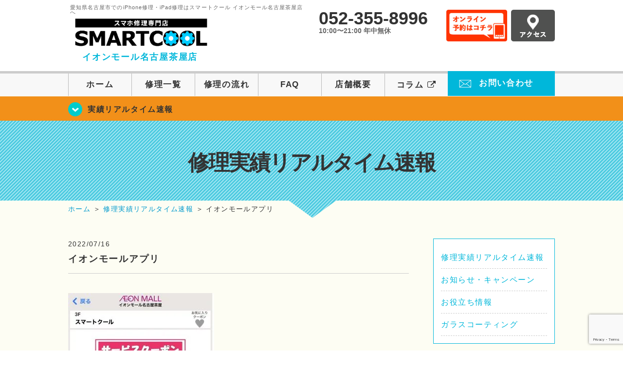

--- FILE ---
content_type: text/html; charset=UTF-8
request_url: https://smartcool-nagoyachaya.com/realtime/11376
body_size: 15411
content:
<!DOCTYPE HTML><html lang="ja"><head><meta charset="UTF-8"><meta name="viewport" content="width=1110" /><meta property="og:image" content="https://smartcool-nagoyachaya.com/wp-content/themes/smartcool-nagoyachaya/images/common/share.png"><link rel="icon" type="image/x-icon" href="https://smartcool-nagoyachaya.com/wp-content/themes/smartcool-nagoyachaya/images/common/favicon.ico"><link rel="shortcut icon" href="https://smartcool-nagoyachaya.com/wp-content/themes/smartcool-nagoyachaya/images/common/favicon.ico"><link rel="apple-touch-icon" href="https://smartcool-nagoyachaya.com/wp-content/themes/smartcool-nagoyachaya/images/common/favicon.ico"><link rel="stylesheet" href="https://smartcool-nagoyachaya.com/wp-content/cache/autoptimize/autoptimize_single_49ceb94866500027e5952266303b1375.php"><link rel="stylesheet" href="https://smartcool-nagoyachaya.com/wp-content/cache/autoptimize/autoptimize_single_8541974759470eb358e76fc0e3919e69.php"><link rel="stylesheet" href="https://smartcool-nagoyachaya.com/wp-content/cache/autoptimize/autoptimize_single_b8e2ed76b2ba632299fccbe6b4dc0c52.php"><link rel="stylesheet" href="https://smartcool-nagoyachaya.com/wp-content/themes/smartcool-nagoyachaya/css/font-awesome.min.css"><link rel="stylesheet" href="https://smartcool-nagoyachaya.com/wp-content/themes/smartcool-nagoyachaya/css/slider-pro.min.css"><link rel="stylesheet" href="https://smartcool-nagoyachaya.com/wp-content/cache/autoptimize/autoptimize_single_e2a0f08d26467add59a16b0c997d3774.php"><link rel="stylesheet" href="https://smartcool-nagoyachaya.com/wp-content/cache/autoptimize/autoptimize_single_05b5e77dfe113acc41fbc1a9b04dd22e.php" /><link rel="stylesheet" href="https://smartcool-nagoyachaya.com/wp-content/cache/autoptimize/autoptimize_single_f39792acb1da25251d04f45f9b3b471f.php">  <script defer src="https://smartcool-nagoyachaya.com/wp-content/themes/smartcool-nagoyachaya/js/jquery-1.11.2.min.js"></script> <script defer src="https://smartcool-nagoyachaya.com/wp-content/cache/autoptimize/autoptimize_single_1ee608debae2cf1328ea74ee80d34e1d.php"></script> <script defer src="https://smartcool-nagoyachaya.com/wp-content/themes/smartcool-nagoyachaya/js/jquery.sliderPro.min.js"></script> <script defer src="https://smartcool-nagoyachaya.com/wp-content/themes/smartcool-nagoyachaya/js/SlickNav/dist/jquery.slicknav.min.js"></script> <script defer src="https://smartcool-nagoyachaya.com/wp-content/cache/autoptimize/autoptimize_single_670a5ff08439e63f41e703f86f46b7bf.php"></script> <script defer src="https://smartcool-nagoyachaya.com/wp-content/cache/autoptimize/autoptimize_single_9914f30790691a9369049c97c067ad58.php"></script> <script defer src="https://smartcool-nagoyachaya.com/wp-content/cache/autoptimize/autoptimize_single_2b055e1df389d904268bf77112c2fabd.php"></script>  <!--[if lt IE 9]（編集不可領域）--> <script defer src="https://smartcool-nagoyachaya.com/wp-content/cache/autoptimize/autoptimize_single_f4d9dea8e0ae8455500862bbb874d63c.php"></script> <script defer src="https://smartcool-nagoyachaya.com/wp-content/cache/autoptimize/autoptimize_single_a3402a8d1f319b3acb5f0dfa07d6d114.php"></script> <script defer src="https://smartcool-nagoyachaya.com/wp-content/cache/autoptimize/autoptimize_single_e759f50ab6ea901f26e306ecb203b772.php"></script> 
  <script defer src="https://www.googletagmanager.com/gtag/js?id=G-DSC87PWMXR"></script> <script defer src="[data-uri]"></script> <meta name="google-site-verification" content="_qbkBcA899gDqDEjOkQ_RUnQwQYuO4OQXmxN9ou7Vgo" /><meta name='robots' content='index, follow, max-image-preview:large, max-snippet:-1, max-video-preview:-1' /><style>img:is([sizes="auto" i], [sizes^="auto," i]) { contain-intrinsic-size: 3000px 1500px }</style><title>イオンモールアプリ | iPhone修理・iPad修理 スマートクール イオンモール名古屋茶屋店</title><meta name="description" content="&nbsp; イオンモールアプリで こっそりとサービスクーポン出してます🎟.• こんばんは☆ スマートクールイオンモール名古屋茶屋店です(*ˊ˘ˋ*)!!" /><link rel="canonical" href="https://smartcool-nagoyachaya.com/realtime/11376" /><meta property="og:locale" content="ja_JP" /><meta property="og:type" content="article" /><meta property="og:title" content="イオンモールアプリ | iPhone修理・iPad修理 スマートクール イオンモール名古屋茶屋店" /><meta property="og:description" content="&nbsp; イオンモールアプリで こっそりとサービスクーポン出してます🎟.• こんばんは☆ スマートクールイオンモール名古屋茶屋店です(*ˊ˘ˋ*)!!" /><meta property="og:url" content="https://smartcool-nagoyachaya.com/realtime/11376" /><meta property="og:site_name" content="iPhone修理・iPad修理 スマートクール イオンモール名古屋茶屋店" /><meta property="article:published_time" content="2022-07-16T10:18:09+00:00" /><meta property="og:image" content="https://smartcool-nagoyachaya.com/wp-content/uploads/2022/07/image2-1-300x276.jpeg" /><meta name="author" content="スマートクール イオンモール名古屋茶屋店" /><meta name="twitter:card" content="summary_large_image" /><meta name="twitter:label1" content="執筆者" /><meta name="twitter:data1" content="スマートクール イオンモール名古屋茶屋店" /> <script type="application/ld+json" class="yoast-schema-graph">{"@context":"https://schema.org","@graph":[{"@type":"Article","@id":"https://smartcool-nagoyachaya.com/realtime/11376#article","isPartOf":{"@id":"https://smartcool-nagoyachaya.com/realtime/11376"},"author":{"name":"スマートクール イオンモール名古屋茶屋店","@id":"https://smartcool-nagoyachaya.com/#/schema/person/84aea03eef0798df1518607a4056cb49"},"headline":"イオンモールアプリ","datePublished":"2022-07-16T10:18:09+00:00","mainEntityOfPage":{"@id":"https://smartcool-nagoyachaya.com/realtime/11376"},"wordCount":34,"publisher":{"@id":"https://smartcool-nagoyachaya.com/#organization"},"image":{"@id":"https://smartcool-nagoyachaya.com/realtime/11376#primaryimage"},"thumbnailUrl":"https://smartcool-nagoyachaya.com/wp-content/uploads/2022/07/image2-1-300x276.jpeg","keywords":["携帯修理.イオン名古屋茶屋","携帯電話修理","iPad修理","港区修理","中川区修理","1時間交換","ガラスコーティング","iPhone修理","画面修理","ガラス修理","バッテリー交換","データそのまま","即日修理"],"articleSection":["修理実績リアルタイム速報"],"inLanguage":"ja"},{"@type":"WebPage","@id":"https://smartcool-nagoyachaya.com/realtime/11376","url":"https://smartcool-nagoyachaya.com/realtime/11376","name":"イオンモールアプリ | iPhone修理・iPad修理 スマートクール イオンモール名古屋茶屋店","isPartOf":{"@id":"https://smartcool-nagoyachaya.com/#website"},"primaryImageOfPage":{"@id":"https://smartcool-nagoyachaya.com/realtime/11376#primaryimage"},"image":{"@id":"https://smartcool-nagoyachaya.com/realtime/11376#primaryimage"},"thumbnailUrl":"https://smartcool-nagoyachaya.com/wp-content/uploads/2022/07/image2-1-300x276.jpeg","datePublished":"2022-07-16T10:18:09+00:00","description":"&nbsp; イオンモールアプリで こっそりとサービスクーポン出してます🎟.• こんばんは☆ スマートクールイオンモール名古屋茶屋店です(*ˊ˘ˋ*)!!","inLanguage":"ja","potentialAction":[{"@type":"ReadAction","target":["https://smartcool-nagoyachaya.com/realtime/11376"]}]},{"@type":"ImageObject","inLanguage":"ja","@id":"https://smartcool-nagoyachaya.com/realtime/11376#primaryimage","url":"https://smartcool-nagoyachaya.com/wp-content/uploads/2022/07/image2-1-300x276.jpeg","contentUrl":"https://smartcool-nagoyachaya.com/wp-content/uploads/2022/07/image2-1-300x276.jpeg"},{"@type":"WebSite","@id":"https://smartcool-nagoyachaya.com/#website","url":"https://smartcool-nagoyachaya.com/","name":"iPhone修理・iPad修理 スマートクール イオンモール名古屋茶屋店","description":"iPhone修理・iPad修理ならスマートクール イオンモール名古屋茶屋店","publisher":{"@id":"https://smartcool-nagoyachaya.com/#organization"},"potentialAction":[{"@type":"SearchAction","target":{"@type":"EntryPoint","urlTemplate":"https://smartcool-nagoyachaya.com/?s={search_term_string}"},"query-input":{"@type":"PropertyValueSpecification","valueRequired":true,"valueName":"search_term_string"}}],"inLanguage":"ja"},{"@type":"Organization","@id":"https://smartcool-nagoyachaya.com/#organization","name":"スマートクール イオンモール名古屋茶屋店","url":"https://smartcool-nagoyachaya.com/","logo":{"@type":"ImageObject","inLanguage":"ja","@id":"https://smartcool-nagoyachaya.com/#/schema/logo/image/","url":"https://i0.wp.com/smartcool-nagoyachaya.com/wp-content/uploads/2019/10/logo_a-nagoyachaya.jpg?fit=557%2C146&ssl=1","contentUrl":"https://i0.wp.com/smartcool-nagoyachaya.com/wp-content/uploads/2019/10/logo_a-nagoyachaya.jpg?fit=557%2C146&ssl=1","width":557,"height":146,"caption":"スマートクール イオンモール名古屋茶屋店"},"image":{"@id":"https://smartcool-nagoyachaya.com/#/schema/logo/image/"}},{"@type":"Person","@id":"https://smartcool-nagoyachaya.com/#/schema/person/84aea03eef0798df1518607a4056cb49","name":"スマートクール イオンモール名古屋茶屋店","image":{"@type":"ImageObject","inLanguage":"ja","@id":"https://smartcool-nagoyachaya.com/#/schema/person/image/","url":"https://secure.gravatar.com/avatar/9c77543a340403cc62f8849e171ea43bda0694c7a106ac8f44f6deca778e56e5?s=96&d=mm&r=g","contentUrl":"https://secure.gravatar.com/avatar/9c77543a340403cc62f8849e171ea43bda0694c7a106ac8f44f6deca778e56e5?s=96&d=mm&r=g","caption":"スマートクール イオンモール名古屋茶屋店"},"url":"https://smartcool-nagoyachaya.com/author/sc_staff_a-nagoyachaya"}]}</script> <link rel='dns-prefetch' href='//stats.wp.com' /><link rel='dns-prefetch' href='//widgets.wp.com' /><link rel='dns-prefetch' href='//s0.wp.com' /><link rel='dns-prefetch' href='//0.gravatar.com' /><link rel='dns-prefetch' href='//1.gravatar.com' /><link rel='dns-prefetch' href='//2.gravatar.com' /><link rel='preconnect' href='//i0.wp.com' /><link rel='preconnect' href='//c0.wp.com' /> <script defer src="[data-uri]"></script> <link rel='stylesheet' id='jetpack_related-posts-css' href='https://smartcool-nagoyachaya.com/wp-content/cache/autoptimize/autoptimize_single_1aad49255938b135ec4f8b3ce93990bf.php' type='text/css' media='all' /><style id='wp-emoji-styles-inline-css' type='text/css'>img.wp-smiley, img.emoji {
		display: inline !important;
		border: none !important;
		box-shadow: none !important;
		height: 1em !important;
		width: 1em !important;
		margin: 0 0.07em !important;
		vertical-align: -0.1em !important;
		background: none !important;
		padding: 0 !important;
	}</style><link rel='stylesheet' id='wp-block-library-css' href='https://smartcool-nagoyachaya.com/wp-includes/css/dist/block-library/style.min.css' type='text/css' media='all' /><style id='classic-theme-styles-inline-css' type='text/css'>/*! This file is auto-generated */
.wp-block-button__link{color:#fff;background-color:#32373c;border-radius:9999px;box-shadow:none;text-decoration:none;padding:calc(.667em + 2px) calc(1.333em + 2px);font-size:1.125em}.wp-block-file__button{background:#32373c;color:#fff;text-decoration:none}</style><link rel='stylesheet' id='mediaelement-css' href='https://smartcool-nagoyachaya.com/wp-includes/js/mediaelement/mediaelementplayer-legacy.min.css' type='text/css' media='all' /><link rel='stylesheet' id='wp-mediaelement-css' href='https://smartcool-nagoyachaya.com/wp-includes/js/mediaelement/wp-mediaelement.min.css' type='text/css' media='all' /><style id='jetpack-sharing-buttons-style-inline-css' type='text/css'>.jetpack-sharing-buttons__services-list{display:flex;flex-direction:row;flex-wrap:wrap;gap:0;list-style-type:none;margin:5px;padding:0}.jetpack-sharing-buttons__services-list.has-small-icon-size{font-size:12px}.jetpack-sharing-buttons__services-list.has-normal-icon-size{font-size:16px}.jetpack-sharing-buttons__services-list.has-large-icon-size{font-size:24px}.jetpack-sharing-buttons__services-list.has-huge-icon-size{font-size:36px}@media print{.jetpack-sharing-buttons__services-list{display:none!important}}.editor-styles-wrapper .wp-block-jetpack-sharing-buttons{gap:0;padding-inline-start:0}ul.jetpack-sharing-buttons__services-list.has-background{padding:1.25em 2.375em}</style><style id='global-styles-inline-css' type='text/css'>:root{--wp--preset--aspect-ratio--square: 1;--wp--preset--aspect-ratio--4-3: 4/3;--wp--preset--aspect-ratio--3-4: 3/4;--wp--preset--aspect-ratio--3-2: 3/2;--wp--preset--aspect-ratio--2-3: 2/3;--wp--preset--aspect-ratio--16-9: 16/9;--wp--preset--aspect-ratio--9-16: 9/16;--wp--preset--color--black: #000000;--wp--preset--color--cyan-bluish-gray: #abb8c3;--wp--preset--color--white: #ffffff;--wp--preset--color--pale-pink: #f78da7;--wp--preset--color--vivid-red: #cf2e2e;--wp--preset--color--luminous-vivid-orange: #ff6900;--wp--preset--color--luminous-vivid-amber: #fcb900;--wp--preset--color--light-green-cyan: #7bdcb5;--wp--preset--color--vivid-green-cyan: #00d084;--wp--preset--color--pale-cyan-blue: #8ed1fc;--wp--preset--color--vivid-cyan-blue: #0693e3;--wp--preset--color--vivid-purple: #9b51e0;--wp--preset--gradient--vivid-cyan-blue-to-vivid-purple: linear-gradient(135deg,rgba(6,147,227,1) 0%,rgb(155,81,224) 100%);--wp--preset--gradient--light-green-cyan-to-vivid-green-cyan: linear-gradient(135deg,rgb(122,220,180) 0%,rgb(0,208,130) 100%);--wp--preset--gradient--luminous-vivid-amber-to-luminous-vivid-orange: linear-gradient(135deg,rgba(252,185,0,1) 0%,rgba(255,105,0,1) 100%);--wp--preset--gradient--luminous-vivid-orange-to-vivid-red: linear-gradient(135deg,rgba(255,105,0,1) 0%,rgb(207,46,46) 100%);--wp--preset--gradient--very-light-gray-to-cyan-bluish-gray: linear-gradient(135deg,rgb(238,238,238) 0%,rgb(169,184,195) 100%);--wp--preset--gradient--cool-to-warm-spectrum: linear-gradient(135deg,rgb(74,234,220) 0%,rgb(151,120,209) 20%,rgb(207,42,186) 40%,rgb(238,44,130) 60%,rgb(251,105,98) 80%,rgb(254,248,76) 100%);--wp--preset--gradient--blush-light-purple: linear-gradient(135deg,rgb(255,206,236) 0%,rgb(152,150,240) 100%);--wp--preset--gradient--blush-bordeaux: linear-gradient(135deg,rgb(254,205,165) 0%,rgb(254,45,45) 50%,rgb(107,0,62) 100%);--wp--preset--gradient--luminous-dusk: linear-gradient(135deg,rgb(255,203,112) 0%,rgb(199,81,192) 50%,rgb(65,88,208) 100%);--wp--preset--gradient--pale-ocean: linear-gradient(135deg,rgb(255,245,203) 0%,rgb(182,227,212) 50%,rgb(51,167,181) 100%);--wp--preset--gradient--electric-grass: linear-gradient(135deg,rgb(202,248,128) 0%,rgb(113,206,126) 100%);--wp--preset--gradient--midnight: linear-gradient(135deg,rgb(2,3,129) 0%,rgb(40,116,252) 100%);--wp--preset--font-size--small: 13px;--wp--preset--font-size--medium: 20px;--wp--preset--font-size--large: 36px;--wp--preset--font-size--x-large: 42px;--wp--preset--spacing--20: 0.44rem;--wp--preset--spacing--30: 0.67rem;--wp--preset--spacing--40: 1rem;--wp--preset--spacing--50: 1.5rem;--wp--preset--spacing--60: 2.25rem;--wp--preset--spacing--70: 3.38rem;--wp--preset--spacing--80: 5.06rem;--wp--preset--shadow--natural: 6px 6px 9px rgba(0, 0, 0, 0.2);--wp--preset--shadow--deep: 12px 12px 50px rgba(0, 0, 0, 0.4);--wp--preset--shadow--sharp: 6px 6px 0px rgba(0, 0, 0, 0.2);--wp--preset--shadow--outlined: 6px 6px 0px -3px rgba(255, 255, 255, 1), 6px 6px rgba(0, 0, 0, 1);--wp--preset--shadow--crisp: 6px 6px 0px rgba(0, 0, 0, 1);}:where(.is-layout-flex){gap: 0.5em;}:where(.is-layout-grid){gap: 0.5em;}body .is-layout-flex{display: flex;}.is-layout-flex{flex-wrap: wrap;align-items: center;}.is-layout-flex > :is(*, div){margin: 0;}body .is-layout-grid{display: grid;}.is-layout-grid > :is(*, div){margin: 0;}:where(.wp-block-columns.is-layout-flex){gap: 2em;}:where(.wp-block-columns.is-layout-grid){gap: 2em;}:where(.wp-block-post-template.is-layout-flex){gap: 1.25em;}:where(.wp-block-post-template.is-layout-grid){gap: 1.25em;}.has-black-color{color: var(--wp--preset--color--black) !important;}.has-cyan-bluish-gray-color{color: var(--wp--preset--color--cyan-bluish-gray) !important;}.has-white-color{color: var(--wp--preset--color--white) !important;}.has-pale-pink-color{color: var(--wp--preset--color--pale-pink) !important;}.has-vivid-red-color{color: var(--wp--preset--color--vivid-red) !important;}.has-luminous-vivid-orange-color{color: var(--wp--preset--color--luminous-vivid-orange) !important;}.has-luminous-vivid-amber-color{color: var(--wp--preset--color--luminous-vivid-amber) !important;}.has-light-green-cyan-color{color: var(--wp--preset--color--light-green-cyan) !important;}.has-vivid-green-cyan-color{color: var(--wp--preset--color--vivid-green-cyan) !important;}.has-pale-cyan-blue-color{color: var(--wp--preset--color--pale-cyan-blue) !important;}.has-vivid-cyan-blue-color{color: var(--wp--preset--color--vivid-cyan-blue) !important;}.has-vivid-purple-color{color: var(--wp--preset--color--vivid-purple) !important;}.has-black-background-color{background-color: var(--wp--preset--color--black) !important;}.has-cyan-bluish-gray-background-color{background-color: var(--wp--preset--color--cyan-bluish-gray) !important;}.has-white-background-color{background-color: var(--wp--preset--color--white) !important;}.has-pale-pink-background-color{background-color: var(--wp--preset--color--pale-pink) !important;}.has-vivid-red-background-color{background-color: var(--wp--preset--color--vivid-red) !important;}.has-luminous-vivid-orange-background-color{background-color: var(--wp--preset--color--luminous-vivid-orange) !important;}.has-luminous-vivid-amber-background-color{background-color: var(--wp--preset--color--luminous-vivid-amber) !important;}.has-light-green-cyan-background-color{background-color: var(--wp--preset--color--light-green-cyan) !important;}.has-vivid-green-cyan-background-color{background-color: var(--wp--preset--color--vivid-green-cyan) !important;}.has-pale-cyan-blue-background-color{background-color: var(--wp--preset--color--pale-cyan-blue) !important;}.has-vivid-cyan-blue-background-color{background-color: var(--wp--preset--color--vivid-cyan-blue) !important;}.has-vivid-purple-background-color{background-color: var(--wp--preset--color--vivid-purple) !important;}.has-black-border-color{border-color: var(--wp--preset--color--black) !important;}.has-cyan-bluish-gray-border-color{border-color: var(--wp--preset--color--cyan-bluish-gray) !important;}.has-white-border-color{border-color: var(--wp--preset--color--white) !important;}.has-pale-pink-border-color{border-color: var(--wp--preset--color--pale-pink) !important;}.has-vivid-red-border-color{border-color: var(--wp--preset--color--vivid-red) !important;}.has-luminous-vivid-orange-border-color{border-color: var(--wp--preset--color--luminous-vivid-orange) !important;}.has-luminous-vivid-amber-border-color{border-color: var(--wp--preset--color--luminous-vivid-amber) !important;}.has-light-green-cyan-border-color{border-color: var(--wp--preset--color--light-green-cyan) !important;}.has-vivid-green-cyan-border-color{border-color: var(--wp--preset--color--vivid-green-cyan) !important;}.has-pale-cyan-blue-border-color{border-color: var(--wp--preset--color--pale-cyan-blue) !important;}.has-vivid-cyan-blue-border-color{border-color: var(--wp--preset--color--vivid-cyan-blue) !important;}.has-vivid-purple-border-color{border-color: var(--wp--preset--color--vivid-purple) !important;}.has-vivid-cyan-blue-to-vivid-purple-gradient-background{background: var(--wp--preset--gradient--vivid-cyan-blue-to-vivid-purple) !important;}.has-light-green-cyan-to-vivid-green-cyan-gradient-background{background: var(--wp--preset--gradient--light-green-cyan-to-vivid-green-cyan) !important;}.has-luminous-vivid-amber-to-luminous-vivid-orange-gradient-background{background: var(--wp--preset--gradient--luminous-vivid-amber-to-luminous-vivid-orange) !important;}.has-luminous-vivid-orange-to-vivid-red-gradient-background{background: var(--wp--preset--gradient--luminous-vivid-orange-to-vivid-red) !important;}.has-very-light-gray-to-cyan-bluish-gray-gradient-background{background: var(--wp--preset--gradient--very-light-gray-to-cyan-bluish-gray) !important;}.has-cool-to-warm-spectrum-gradient-background{background: var(--wp--preset--gradient--cool-to-warm-spectrum) !important;}.has-blush-light-purple-gradient-background{background: var(--wp--preset--gradient--blush-light-purple) !important;}.has-blush-bordeaux-gradient-background{background: var(--wp--preset--gradient--blush-bordeaux) !important;}.has-luminous-dusk-gradient-background{background: var(--wp--preset--gradient--luminous-dusk) !important;}.has-pale-ocean-gradient-background{background: var(--wp--preset--gradient--pale-ocean) !important;}.has-electric-grass-gradient-background{background: var(--wp--preset--gradient--electric-grass) !important;}.has-midnight-gradient-background{background: var(--wp--preset--gradient--midnight) !important;}.has-small-font-size{font-size: var(--wp--preset--font-size--small) !important;}.has-medium-font-size{font-size: var(--wp--preset--font-size--medium) !important;}.has-large-font-size{font-size: var(--wp--preset--font-size--large) !important;}.has-x-large-font-size{font-size: var(--wp--preset--font-size--x-large) !important;}
:where(.wp-block-post-template.is-layout-flex){gap: 1.25em;}:where(.wp-block-post-template.is-layout-grid){gap: 1.25em;}
:where(.wp-block-columns.is-layout-flex){gap: 2em;}:where(.wp-block-columns.is-layout-grid){gap: 2em;}
:root :where(.wp-block-pullquote){font-size: 1.5em;line-height: 1.6;}</style><link rel='stylesheet' id='contact-form-7-css' href='https://smartcool-nagoyachaya.com/wp-content/cache/autoptimize/autoptimize_single_64ac31699f5326cb3c76122498b76f66.php' type='text/css' media='all' /><link rel='stylesheet' id='jetpack_likes-css' href='https://smartcool-nagoyachaya.com/wp-content/cache/autoptimize/autoptimize_single_b52492a6b4ccc22922cc7f4ea36d305a.php' type='text/css' media='all' /><link rel='stylesheet' id='wp-pagenavi-css' href='https://smartcool-nagoyachaya.com/wp-content/cache/autoptimize/autoptimize_single_73d29ecb3ae4eb2b78712fab3a46d32d.php' type='text/css' media='all' /><link rel='stylesheet' id='sharedaddy-css' href='https://smartcool-nagoyachaya.com/wp-content/cache/autoptimize/autoptimize_single_082b32bdcdd061b3a1b9b543a6429820.php' type='text/css' media='all' /><link rel='stylesheet' id='social-logos-css' href='https://smartcool-nagoyachaya.com/wp-content/plugins/jetpack/_inc/social-logos/social-logos.min.css' type='text/css' media='all' /> <script defer id="jetpack_related-posts-js-extra" src="[data-uri]"></script> <script defer type="text/javascript" src="https://smartcool-nagoyachaya.com/wp-content/plugins/jetpack/_inc/build/related-posts/related-posts.min.js" id="jetpack_related-posts-js"></script> <link rel="https://api.w.org/" href="https://smartcool-nagoyachaya.com/wp-json/" /><link rel="alternate" title="JSON" type="application/json" href="https://smartcool-nagoyachaya.com/wp-json/wp/v2/posts/11376" /><link rel="EditURI" type="application/rsd+xml" title="RSD" href="https://smartcool-nagoyachaya.com/xmlrpc.php?rsd" /><meta name="generator" content="WordPress 6.8.3" /><link rel='shortlink' href='https://smartcool-nagoyachaya.com/?p=11376' /><link rel="alternate" title="oEmbed (JSON)" type="application/json+oembed" href="https://smartcool-nagoyachaya.com/wp-json/oembed/1.0/embed?url=https%3A%2F%2Fsmartcool-nagoyachaya.com%2Frealtime%2F11376" /><link rel="alternate" title="oEmbed (XML)" type="text/xml+oembed" href="https://smartcool-nagoyachaya.com/wp-json/oembed/1.0/embed?url=https%3A%2F%2Fsmartcool-nagoyachaya.com%2Frealtime%2F11376&#038;format=xml" /><style>img#wpstats{display:none}</style> <script type="application/ld+json">{
    "@context": "http://schema.org",
    "@type": "Article",
    "headline": "イオンモールアプリ",
    "author": {
        "@type": "Person",
        "name": "スマートクール イオンモール名古屋茶屋店"
    },
    "datePublished": "2022-07-16",
    "dateModified": "2022-07-16",
    "articleSection": "修理実績リアルタイム速報",
    "url": "https://smartcool-nagoyachaya.com/realtime/11376",
    "mainEntityOfPage": {
        "@type": "WebPage",
        "@id": "https://smartcool-nagoyachaya.com/realtime/11376"
    },
    "publisher": {
        "@type": "Organization",
        "name": "iPhone修理・iPad修理 スマートクール イオンモール名古屋茶屋店",
        "logo": {
            "@type": "ImageObject",
            "url": "https://smartcool-nagoyachaya.com/wp-content/themes/smartcool-single/images/common/img_logo.png"
        }
    },
    "image": {
        "@type": "ImageObject",
        "url": "https://smartcool-nagoyachaya.com/wp-content/themes/smartcool-single/images/common/img_logo.png"
    }
}</script> <style type="text/css">.recentcomments a{display:inline !important;padding:0 !important;margin:0 !important;}</style></head><body><article id="conbox"><header id="header"><div class="header-inner clearfix"><div class="header-logo-box"> <a href="https://smartcool-nagoyachaya.com/"><p class="header-logo-txt"><span>愛知県名古屋市でのiPhone修理・iPad修理はスマートクール イオンモール名古屋茶屋店へ</span> <img class="header-logo-image" src="https://smartcool-nagoyachaya.com/wp-content/themes/smartcool-nagoyachaya/images/common/img_logo_pc.png" width="300" height="63" alt="スマートクール イオンモール名古屋茶屋店" /><p class="header-logo-shop-name">イオンモール名古屋茶屋店</p></p> </a></div><div class="header-info-box clearfix"><div class="header-tel-box"><p class="header-tel">052-355-8996</p><p class="header-time">10:00〜21:00 年中無休</p></div><div class="header-info-btn-box"><div class="header-info-btn01"> <a href="https://select-type.com/rsv/?id=aN0TjgECKks&c_id=73747&w_flg=1" target="blank"><img src="https://smartcool-nagoyachaya.com/wp-content/themes/smartcool-nagoyachaya/images/common/btn_reserve.jpg" width="125" height="65" alt="オンライン予約はコチラ" /></a></div><div class="header-info-btn02"> <a href="https://smartcool-nagoyachaya.com/about#access"><img src="https://smartcool-nagoyachaya.com/wp-content/themes/smartcool-nagoyachaya/images/top/btn_access.gif" width="90" height="65" alt="アクセス" /></a></div></div></div></div><div class="menu-overlay"></div><div class="bottom-nav"> <a href="#" class="bottom-nav-item js-menu-toggle">メニュー</a> <a href="#" class="bottom-nav-item js-tel-toggle">電話</a> <a href="#" class="bottom-nav-item js-reserve-toggle">ネット予約</a></div><div class="sp-fixed-header"><div class="menu main-menu"><div class="menu-list"> <a href="https://smartcool-nagoyachaya.com/">ホーム</a><br> <a href="https://smartcool-nagoyachaya.com/repair">修理一覧</a><br> <a href="https://smartcool-nagoyachaya.com/flow">修理の流れ</a><br> <a href="https://smartcool-nagoyachaya.com/faq">FAQ</a><br> <a href="https://smartcool-nagoyachaya.com/about">店舗概要</a><br> <a href="https://smartcool-group.com/media" target="_blank"> コラム <i class="fa fa-external-link" aria-hidden="true"></i> </a><br> <a href="https://smartcool-nagoyachaya.com/contact">お問い合わせ</a><br></div></div></div><div class="sp-fixed-header"><div class="menu tell-menu"><div class="menu-list"> <a href="tel:052-355-8996"><i class="fa fa-phone"></i> イオンモール名古屋茶屋店</a></div></div></div><div class="sp-fixed-header"><div class="menu reserve-menu"><div class="menu-list"> <a href="https://select-type.com/rsv/?id=aN0TjgECKks&c_id=73747&w_flg=1"><i class="fa fa-calendar"></i>イオンモール名古屋茶屋店</a></div></div></div><nav><ul id="globalnav"><li><a href="https://smartcool-nagoyachaya.com/">ホーム</a></li><li><a href="https://smartcool-nagoyachaya.com/repair">修理一覧</a></li><li><a href="https://smartcool-nagoyachaya.com/flow">修理の流れ</a></li><li><a href="https://smartcool-nagoyachaya.com/faq">FAQ</a></li><li><a href="https://smartcool-nagoyachaya.com/about">店舗概要</a></li><li><a href="https://smartcool-group.com/media" target="_blank">コラム <i class="fa fa-external-link" aria-hidden="true" style="font-size: inherit;padding: 0;"></i></a></li><li class="header-contact"><a href="https://smartcool-nagoyachaya.com/contact">お問い合わせ</a></li></ul></nav></header><section class="bg-top-eyecatch mb0"><div class="bg-eyecatch01"><div class="contents"><p class="campaign-info"><a href="https://smartcool-nagoyachaya.com/realtime">実績リアルタイム速報</a></p></div></div></section><div class="img-sub"><p> 修理実績リアルタイム速報</p></div><div id="wrapper"><div id="breadcrumbs" itemscope itemtype="https://schema.org/BreadcrumbList"><ul><li itemprop="itemListElement" itemscope itemtype="https://schema.org/ListItem" class="breadcrumb-top"><a itemprop="item" href="https://smartcool-nagoyachaya.com/"><span itemprop="name">ホーム</span></a><meta itemprop="position" content="1" /></li><li aria-hidden="true">&nbsp;＞&nbsp;</li><li itemprop="itemListElement" itemscope itemtype="https://schema.org/ListItem"> <a itemprop="item" href="https://smartcool-nagoyachaya.com/realtime"><span itemprop="name">修理実績リアルタイム速報</span></a><meta itemprop="position" content="2" /></li><li aria-hidden="true">&nbsp;＞&nbsp;</li><li itemprop="itemListElement" itemscope itemtype="https://schema.org/ListItem"><span itemprop="name" aria-current="page">イオンモールアプリ</span><meta itemprop="item" content="https://smartcool-nagoyachaya.com/realtime/11376" /><meta itemprop="position" content="3" /></li></ul></div><section><div class="contents"><div class="contents-main"><p class="post-date">2022/07/16</p><h1 class="post-title"><a href="https://smartcool-nagoyachaya.com/realtime/11376">イオンモールアプリ</a></h1><div class="single-post-content"><p><img data-recalc-dims="1" fetchpriority="high" decoding="async" src="https://i0.wp.com/smartcool-nagoyachaya.com/wp-content/uploads/2022/07/image2-1-300x276.jpeg?resize=300%2C276&#038;ssl=1" alt="" width="300" height="276" class="alignnone size-medium wp-image-11334" /></p><p>&nbsp;</p><p><span>イオンモールアプリで</span><br /> <span>こっそりとサービスクーポン出してます🎟.•</span></p><p> <span>こんばんは☆</span><br /> <span>スマートクールイオンモール名古屋茶屋店です(*ˊ˘ˋ*)!!</span></p><p> <span>みなさん､もう、</span><br /> <span>イオンモールアプリはDLされてますか？？</span></p><p><span>お得情報やキャンペーン</span><br /> <span>クーポンなんかも発行されるアプリなんですけど</span><br /> <span>当店もこっそりと</span><br /> <span>クーポンを出してたりするんです(´&gt;ω∂`)💖</span></p><p> <span>今月のクーポンは､､､</span><br /> <span>【iPad修理】に使えるクーポンです😊😊💕</span></p><p> <span>お使いのiPadの調子が悪い､バッテリー交換したい、</span><br /> <span>このタイミングでいかがですか😆😆</span></p><p> <span>アプリクーポンの使用方法など</span><br /> <span>スタッフにお声がけ下さい✌🏻 ̖́-</span></p><p> <span>割と忘れてるんで！！！←ｦｨ</span></p><p><span>【クーポンあるよ！！！】</span><br /> <span>【前にチケット貰ったの持ってるよ！！！】</span><br /> <span>【LINE登録してるよ！！！】</span></p><p><span>って伝えてくださいwww 割引は有効にwwwww</span></p><p><span>【学割】【シニア割】もご活用くださいねっ！</span></p><p> <span>\(°∀° )/ぅわぁぁぁぁあぁぁい</span></p><p> <span>スマートクールでは</span><br /> <span>iPhone・iPadだけでなくswitchの修理も出来ちゃいます🙌❤</span></p><p><span>操作してないのに勝手に動くような状態など</span><br /> <span>最短３０分で修理可能です(*‘ω‘ *)</span></p><p><span>その他の箇所も修理可能なので</span><br /> <span>詳しくはお店までお問い合わせください°˖☆◝(⁰▿⁰)◜☆˖°</span></p><p> <span>◆◇◆◇◆◇◆◇◆◇◆◇◆◇◆◇◆◇◆◇◆◇◆◇</span><br /> <span>スマートクール イオンモール名古屋茶屋店</span><br /> <span>愛知県名古屋市港区西茶屋2-11</span><br /> <span>イオンモール名古屋茶屋　3F</span><br /> <span>TEL052-355-8996</span></p><p><span>Twitter【</span><a href="https://twitter.com/sc_nagoyachaya?s=21" class="textLink-module_link__18Um2" target="_blank" rel="noopener noreferrer">https://twitter.com/sc_nagoyachaya?s=21</a><span>】</span><br /> <span>Instagram【</span><a href="https://instagram.com/smartcool.nagoyachaya?utm_medium=copy_link" class="textLink-module_link__18Um2" target="_blank" rel="noopener noreferrer">https://instagram.com/smartcool.nagoyachaya?utm_medium=copy_link</a><span>】</span><br /> <span>◆◇◆◇◆◇◆◇◆◇◆◇◆◇◆◇◆◇◆◇◆◇◆</span></p><div class="sharedaddy sd-sharing-enabled"><div class="robots-nocontent sd-block sd-social sd-social-icon-text sd-sharing"><h3 class="sd-title">共有:</h3><div class="sd-content"><ul><li class="share-facebook"><a rel="nofollow noopener noreferrer"
 data-shared="sharing-facebook-11376"
 class="share-facebook sd-button share-icon"
 href="https://smartcool-nagoyachaya.com/realtime/11376?share=facebook"
 target="_blank"
 aria-labelledby="sharing-facebook-11376"
 > <span id="sharing-facebook-11376" hidden>Facebook で共有するにはクリックしてください (新しいウィンドウで開きます)</span> <span>Facebook</span> </a></li><li class="share-x"><a rel="nofollow noopener noreferrer"
 data-shared="sharing-x-11376"
 class="share-x sd-button share-icon"
 href="https://smartcool-nagoyachaya.com/realtime/11376?share=x"
 target="_blank"
 aria-labelledby="sharing-x-11376"
 > <span id="sharing-x-11376" hidden>クリックして X で共有 (新しいウィンドウで開きます)</span> <span>X</span> </a></li><li class="share-end"></li></ul></div></div></div><div class='sharedaddy sd-block sd-like jetpack-likes-widget-wrapper jetpack-likes-widget-unloaded' id='like-post-wrapper-167942468-11376-697ca5c211fb0' data-src='https://widgets.wp.com/likes/?ver=15.3.1#blog_id=167942468&amp;post_id=11376&amp;origin=smartcool-nagoyachaya.com&amp;obj_id=167942468-11376-697ca5c211fb0' data-name='like-post-frame-167942468-11376-697ca5c211fb0' data-title='いいねまたはリブログ'><h3 class="sd-title">いいね:</h3><div class='likes-widget-placeholder post-likes-widget-placeholder' style='height: 55px;'><span class='button'><span>いいね</span></span> <span class="loading">読み込み中…</span></div><span class='sd-text-color'></span><a class='sd-link-color'></a></div><div id='jp-relatedposts' class='jp-relatedposts' ></div></div><div class="single-post-prev"> <a href="https://smartcool-nagoyachaya.com/realtime"><img src="https://smartcool-nagoyachaya.com/wp-content/themes/smartcool-nagoyachaya/images/common/btn_prev.gif" /> </a></div></div><div id="sidebar"><section><div class="news_category"><ul class="archive_list"><li class="cat-item cat-item-28"><a href="https://smartcool-nagoyachaya.com/realtime">修理実績リアルタイム速報</a></li><li class="cat-item cat-item-23"><a href="https://smartcool-nagoyachaya.com/blog">お知らせ・キャンペーン</a></li><li class="cat-item cat-item-21"><a href="https://smartcool-nagoyachaya.com/cat-tips">お役立ち情報</a></li><li class="cat-item cat-item-25"><a href="https://smartcool-nagoyachaya.com/%e3%82%ac%e3%83%a9%e3%82%b9%e3%82%b3%e3%83%bc%e3%83%86%e3%82%a3%e3%83%b3%e3%82%b0">ガラスコーティング</a></li></ul><ul class="archive_list"><li><a href='https://smartcool-nagoyachaya.com/date/2026/01'>2026年1月</a></li><li><a href='https://smartcool-nagoyachaya.com/date/2025/12'>2025年12月</a></li><li><a href='https://smartcool-nagoyachaya.com/date/2025/11'>2025年11月</a></li><li><a href='https://smartcool-nagoyachaya.com/date/2025/10'>2025年10月</a></li><li><a href='https://smartcool-nagoyachaya.com/date/2025/09'>2025年9月</a></li><li><a href='https://smartcool-nagoyachaya.com/date/2025/08'>2025年8月</a></li><li><a href='https://smartcool-nagoyachaya.com/date/2025/07'>2025年7月</a></li><li><a href='https://smartcool-nagoyachaya.com/date/2025/06'>2025年6月</a></li><li><a href='https://smartcool-nagoyachaya.com/date/2025/04'>2025年4月</a></li><li><a href='https://smartcool-nagoyachaya.com/date/2025/03'>2025年3月</a></li><li><a href='https://smartcool-nagoyachaya.com/date/2025/02'>2025年2月</a></li><li><a href='https://smartcool-nagoyachaya.com/date/2025/01'>2025年1月</a></li><li><a href='https://smartcool-nagoyachaya.com/date/2024/11'>2024年11月</a></li><li><a href='https://smartcool-nagoyachaya.com/date/2024/10'>2024年10月</a></li><li><a href='https://smartcool-nagoyachaya.com/date/2024/02'>2024年2月</a></li><li><a href='https://smartcool-nagoyachaya.com/date/2023/12'>2023年12月</a></li><li><a href='https://smartcool-nagoyachaya.com/date/2023/11'>2023年11月</a></li><li><a href='https://smartcool-nagoyachaya.com/date/2023/10'>2023年10月</a></li><li><a href='https://smartcool-nagoyachaya.com/date/2023/09'>2023年9月</a></li><li><a href='https://smartcool-nagoyachaya.com/date/2023/06'>2023年6月</a></li><li><a href='https://smartcool-nagoyachaya.com/date/2023/05'>2023年5月</a></li><li><a href='https://smartcool-nagoyachaya.com/date/2023/04'>2023年4月</a></li><li><a href='https://smartcool-nagoyachaya.com/date/2023/03'>2023年3月</a></li><li><a href='https://smartcool-nagoyachaya.com/date/2023/02'>2023年2月</a></li><li><a href='https://smartcool-nagoyachaya.com/date/2023/01'>2023年1月</a></li><li><a href='https://smartcool-nagoyachaya.com/date/2022/12'>2022年12月</a></li><li><a href='https://smartcool-nagoyachaya.com/date/2022/11'>2022年11月</a></li><li><a href='https://smartcool-nagoyachaya.com/date/2022/10'>2022年10月</a></li><li><a href='https://smartcool-nagoyachaya.com/date/2022/09'>2022年9月</a></li><li><a href='https://smartcool-nagoyachaya.com/date/2022/08'>2022年8月</a></li><li><a href='https://smartcool-nagoyachaya.com/date/2022/07'>2022年7月</a></li><li><a href='https://smartcool-nagoyachaya.com/date/2022/06'>2022年6月</a></li><li><a href='https://smartcool-nagoyachaya.com/date/2022/05'>2022年5月</a></li><li><a href='https://smartcool-nagoyachaya.com/date/2022/04'>2022年4月</a></li><li><a href='https://smartcool-nagoyachaya.com/date/2022/03'>2022年3月</a></li><li><a href='https://smartcool-nagoyachaya.com/date/2022/02'>2022年2月</a></li><li><a href='https://smartcool-nagoyachaya.com/date/2022/01'>2022年1月</a></li><li><a href='https://smartcool-nagoyachaya.com/date/2021/12'>2021年12月</a></li><li><a href='https://smartcool-nagoyachaya.com/date/2021/11'>2021年11月</a></li><li><a href='https://smartcool-nagoyachaya.com/date/2021/10'>2021年10月</a></li><li><a href='https://smartcool-nagoyachaya.com/date/2021/09'>2021年9月</a></li><li><a href='https://smartcool-nagoyachaya.com/date/2021/08'>2021年8月</a></li><li><a href='https://smartcool-nagoyachaya.com/date/2021/07'>2021年7月</a></li><li><a href='https://smartcool-nagoyachaya.com/date/2021/06'>2021年6月</a></li><li><a href='https://smartcool-nagoyachaya.com/date/2021/05'>2021年5月</a></li><li><a href='https://smartcool-nagoyachaya.com/date/2021/04'>2021年4月</a></li><li><a href='https://smartcool-nagoyachaya.com/date/2021/03'>2021年3月</a></li><li><a href='https://smartcool-nagoyachaya.com/date/2021/02'>2021年2月</a></li><li><a href='https://smartcool-nagoyachaya.com/date/2021/01'>2021年1月</a></li><li><a href='https://smartcool-nagoyachaya.com/date/2020/12'>2020年12月</a></li><li><a href='https://smartcool-nagoyachaya.com/date/2020/11'>2020年11月</a></li><li><a href='https://smartcool-nagoyachaya.com/date/2020/10'>2020年10月</a></li><li><a href='https://smartcool-nagoyachaya.com/date/2020/09'>2020年9月</a></li><li><a href='https://smartcool-nagoyachaya.com/date/2020/08'>2020年8月</a></li><li><a href='https://smartcool-nagoyachaya.com/date/2020/07'>2020年7月</a></li><li><a href='https://smartcool-nagoyachaya.com/date/2020/06'>2020年6月</a></li><li><a href='https://smartcool-nagoyachaya.com/date/2020/05'>2020年5月</a></li><li><a href='https://smartcool-nagoyachaya.com/date/2020/04'>2020年4月</a></li><li><a href='https://smartcool-nagoyachaya.com/date/2020/03'>2020年3月</a></li><li><a href='https://smartcool-nagoyachaya.com/date/2020/02'>2020年2月</a></li><li><a href='https://smartcool-nagoyachaya.com/date/2020/01'>2020年1月</a></li><li><a href='https://smartcool-nagoyachaya.com/date/2019/12'>2019年12月</a></li><li><a href='https://smartcool-nagoyachaya.com/date/2019/11'>2019年11月</a></li><li><a href='https://smartcool-nagoyachaya.com/date/2019/10'>2019年10月</a></li></ul></div></section></div></div></section><section class="bg-cmn-bnr"><div class="contents"><div class="common-bnr-box02 clearfix"><p class="common-bnr01"><a href="tel:052-355-8996" onClick="gtag('event', 'tap', {'event_category' : 'tel', 'event_label' : 'call-nagoyachaya'} );"><img src="https://smartcool-nagoyachaya.com/wp-content/themes/smartcool-nagoyachaya/images/common/bnr_common02.png?v3" alt="気軽にお問い合わせ下さい" width="478" height="126"></a></p><p class="common-bnr02"><a href="https://smartcool-nagoyachaya.com/contact"><img src="https://smartcool-nagoyachaya.com/wp-content/themes/smartcool-nagoyachaya/images/common/bnr_common03.png" alt="メールでのお問い合わせはこちら" width="478" height="126"></a></p></div></div></section></div></article><footer><div id="pagetop"> <a href="#header"><img src="https://smartcool-nagoyachaya.com/wp-content/themes/smartcool-nagoyachaya/images/common/btn_pagetop.png" width="60" height="60" alt="ページトップ" /></a></div><div class="discount"><div class="discount-header"> ご来店予約で割引致します！ <span class="discount-icon">+</span></div><div class="discount-content"><div class="discount-item"><div class="discount-item-header"> 来店予約で¥1000割引!!</div><ul class="discount-item-details"><li><p>※5500円以上の修理対象</p></li><li><p>※コーティング・各種メンテは対象外</p></li></ul> <a href="https://select-type.com/rsv/?id=aN0TjgECKks&amp;c_id=73747&amp;w_flg=1" class="discount-button" target="_blank"> イオンモール名古屋茶屋店<br>予約フォームへ </a></div></div></div><div class="footer-outer"><div class="footer-inner"><div id="box-ft-info"><div class="footer-logo-box mb10"><p class="footer-logo-txt02">iPhone修理・iPad修理 <span class="footer-logo-txt03">地域最安値</span></p><p class="footer-logo-txt01">スマートクール イオンモール名古屋茶屋店</p></div><div class="footer-address-box"><p>〒455-0858<br>愛知県名古屋市港区西茶屋2丁目11 イオンモール名古屋茶屋 3階</p><p>10:00〜21:00 年中無休</p></div><div class="footer-tel-box mb15"><p><i class="fa fa-mobile" aria-hidden="true"></i> 052-355-8996</p></div><div class="footer-img-box"> <img src="https://smartcool-nagoyachaya.com/wp-content/themes/smartcool-nagoyachaya/images/common/bnr_creditcards.gif" width="340" height="98" alt="クレジットカード" /></div></div><div id="box-ft-nav"><ul class="clearfix"><li class="footer-nav01 footer-nav-list01"><ul><li><a href="https://smartcool-nagoyachaya.com/">ホーム</a></li></ul></li><li class="footer-nav01 footer-nav-list02"><ul><li><a href="https://smartcool-nagoyachaya.com/repair/">修理一覧</a></li><li class="sp-none"><a href="https://smartcool-nagoyachaya.com/repair/menu01/">-&nbsp;ガラス液晶交換修理</a></li><li class="sp-none"><a href="https://smartcool-nagoyachaya.com/repair/menu02/">-&nbsp;スリープボタン交換修理（電源ボタン）</a></li><li class="sp-none"><a href="https://smartcool-nagoyachaya.com/repair/menu03/">-&nbsp;ホームボタン交換修理</a></li><li class="sp-none"><a href="https://smartcool-nagoyachaya.com/repair/menu04/">-&nbsp;カメラ交換修理</a></li><li class="sp-none"><a href="https://smartcool-nagoyachaya.com/repair/menu05/">-&nbsp;ドックコネクタ交換修理</a></li><li class="sp-none"><a href="https://smartcool-nagoyachaya.com/repair/menu06/">-&nbsp;スピーカー交換修理</a></li><li class="sp-none"><a href="https://smartcool-nagoyachaya.com/repair/menu07/">-&nbsp;水没復旧修理</a></li><li class="sp-none"><a href="https://smartcool-nagoyachaya.com/repair/menu08/">-&nbsp;バッテリー交換修理</a></li><li class="sp-none"><a href="https://smartcool-nagoyachaya.com/repair/menu10/">-&nbsp;Android修理</a></li><li class="sp-none"><a href="https://smartcool-nagoyachaya.com/repair/menu11/">-&nbsp;Nintendo Switch修理</a></li></ul></li><li class="footer-nav01 footer-nav-list03"><ul><li><a href="https://smartcool-nagoyachaya.com/flow/">来店のご案内・修理の流れ</a></li><li><a href="https://smartcool-nagoyachaya.com/voice/">お客様の声</a></li><li><a href="https://smartcool-nagoyachaya.com/faq/">よくあるご質問</a></li><li><a href="https://smartcool-nagoyachaya.com/about/">店舗情報・アクセス</a></li><li><a href="https://smartcool-nagoyachaya.com/blog/">お知らせブログ</a></li><li><a href="https://smartcool-nagoyachaya.com/menseki/">注意事項・免責事項</a></li><li><a href="https://smartcool-group.com/privacypolicy" target="_blank" rel="noopener">プライバシーポリシー <i
 class="fa fa-external-link" aria-hidden="true"></i></a></li><li class="media-link"><a href="https://smartcool-group.com/media" target="_blank">スマテクマガジン <i
 class="fa fa-external-link" aria-hidden="true"></i></a></li></ul></li></ul></div></div></div><div class="box-copyright-outer"><div class="box-copyright"> &copy; 2017 - 2026 スマートクール</div></div></footer> <script type="speculationrules">{"prefetch":[{"source":"document","where":{"and":[{"href_matches":"\/*"},{"not":{"href_matches":["\/wp-*.php","\/wp-admin\/*","\/wp-content\/uploads\/*","\/wp-content\/*","\/wp-content\/plugins\/*","\/wp-content\/themes\/smartcool-nagoyachaya\/*","\/*\\?(.+)"]}},{"not":{"selector_matches":"a[rel~=\"nofollow\"]"}},{"not":{"selector_matches":".no-prefetch, .no-prefetch a"}}]},"eagerness":"conservative"}]}</script> <script defer src="[data-uri]"></script> <script type="text/javascript" src="https://smartcool-nagoyachaya.com/wp-includes/js/dist/hooks.min.js" id="wp-hooks-js"></script> <script type="text/javascript" src="https://smartcool-nagoyachaya.com/wp-includes/js/dist/i18n.min.js" id="wp-i18n-js"></script> <script defer id="wp-i18n-js-after" src="[data-uri]"></script> <script defer type="text/javascript" src="https://smartcool-nagoyachaya.com/wp-content/cache/autoptimize/autoptimize_single_96e7dc3f0e8559e4a3f3ca40b17ab9c3.php" id="swv-js"></script> <script defer id="contact-form-7-js-translations" src="[data-uri]"></script> <script defer id="contact-form-7-js-before" src="[data-uri]"></script> <script defer type="text/javascript" src="https://smartcool-nagoyachaya.com/wp-content/cache/autoptimize/autoptimize_single_2912c657d0592cc532dff73d0d2ce7bb.php" id="contact-form-7-js"></script> <script defer type="text/javascript" src="https://www.google.com/recaptcha/api.js?render=6LfAZ7QpAAAAAF77l0DL14kGlKF-oMy915W5xhTQ" id="google-recaptcha-js"></script> <script type="text/javascript" src="https://smartcool-nagoyachaya.com/wp-includes/js/dist/vendor/wp-polyfill.min.js" id="wp-polyfill-js"></script> <script defer id="wpcf7-recaptcha-js-before" src="[data-uri]"></script> <script defer type="text/javascript" src="https://smartcool-nagoyachaya.com/wp-content/cache/autoptimize/autoptimize_single_ec0187677793456f98473f49d9e9b95f.php" id="wpcf7-recaptcha-js"></script> <script type="text/javascript" id="jetpack-stats-js-before">_stq = window._stq || [];
_stq.push([ "view", JSON.parse("{\"v\":\"ext\",\"blog\":\"167942468\",\"post\":\"11376\",\"tz\":\"9\",\"srv\":\"smartcool-nagoyachaya.com\",\"j\":\"1:15.3.1\"}") ]);
_stq.push([ "clickTrackerInit", "167942468", "11376" ]);</script> <script type="text/javascript" src="https://stats.wp.com/e-202605.js" id="jetpack-stats-js" defer="defer" data-wp-strategy="defer"></script> <script defer type="text/javascript" src="https://smartcool-nagoyachaya.com/wp-content/plugins/jetpack/_inc/build/likes/queuehandler.min.js" id="jetpack_likes_queuehandler-js"></script> <script defer id="sharing-js-js-extra" src="[data-uri]"></script> <script defer type="text/javascript" src="https://smartcool-nagoyachaya.com/wp-content/plugins/jetpack/_inc/build/sharedaddy/sharing.min.js" id="sharing-js-js"></script> <script defer id="sharing-js-js-after" src="[data-uri]"></script> <iframe src='https://widgets.wp.com/likes/master.html?ver=20260130#ver=20260130&#038;lang=ja' scrolling='no' id='likes-master' name='likes-master' style='display:none;'></iframe><div id='likes-other-gravatars' role="dialog" aria-hidden="true" tabindex="-1"><div class="likes-text"><span>%d</span></div><ul class="wpl-avatars sd-like-gravatars"></ul></div></body></html>

--- FILE ---
content_type: text/html; charset=utf-8
request_url: https://www.google.com/recaptcha/api2/anchor?ar=1&k=6LfAZ7QpAAAAAF77l0DL14kGlKF-oMy915W5xhTQ&co=aHR0cHM6Ly9zbWFydGNvb2wtbmFnb3lhY2hheWEuY29tOjQ0Mw..&hl=en&v=N67nZn4AqZkNcbeMu4prBgzg&size=invisible&anchor-ms=20000&execute-ms=30000&cb=flctarp8tras
body_size: 48658
content:
<!DOCTYPE HTML><html dir="ltr" lang="en"><head><meta http-equiv="Content-Type" content="text/html; charset=UTF-8">
<meta http-equiv="X-UA-Compatible" content="IE=edge">
<title>reCAPTCHA</title>
<style type="text/css">
/* cyrillic-ext */
@font-face {
  font-family: 'Roboto';
  font-style: normal;
  font-weight: 400;
  font-stretch: 100%;
  src: url(//fonts.gstatic.com/s/roboto/v48/KFO7CnqEu92Fr1ME7kSn66aGLdTylUAMa3GUBHMdazTgWw.woff2) format('woff2');
  unicode-range: U+0460-052F, U+1C80-1C8A, U+20B4, U+2DE0-2DFF, U+A640-A69F, U+FE2E-FE2F;
}
/* cyrillic */
@font-face {
  font-family: 'Roboto';
  font-style: normal;
  font-weight: 400;
  font-stretch: 100%;
  src: url(//fonts.gstatic.com/s/roboto/v48/KFO7CnqEu92Fr1ME7kSn66aGLdTylUAMa3iUBHMdazTgWw.woff2) format('woff2');
  unicode-range: U+0301, U+0400-045F, U+0490-0491, U+04B0-04B1, U+2116;
}
/* greek-ext */
@font-face {
  font-family: 'Roboto';
  font-style: normal;
  font-weight: 400;
  font-stretch: 100%;
  src: url(//fonts.gstatic.com/s/roboto/v48/KFO7CnqEu92Fr1ME7kSn66aGLdTylUAMa3CUBHMdazTgWw.woff2) format('woff2');
  unicode-range: U+1F00-1FFF;
}
/* greek */
@font-face {
  font-family: 'Roboto';
  font-style: normal;
  font-weight: 400;
  font-stretch: 100%;
  src: url(//fonts.gstatic.com/s/roboto/v48/KFO7CnqEu92Fr1ME7kSn66aGLdTylUAMa3-UBHMdazTgWw.woff2) format('woff2');
  unicode-range: U+0370-0377, U+037A-037F, U+0384-038A, U+038C, U+038E-03A1, U+03A3-03FF;
}
/* math */
@font-face {
  font-family: 'Roboto';
  font-style: normal;
  font-weight: 400;
  font-stretch: 100%;
  src: url(//fonts.gstatic.com/s/roboto/v48/KFO7CnqEu92Fr1ME7kSn66aGLdTylUAMawCUBHMdazTgWw.woff2) format('woff2');
  unicode-range: U+0302-0303, U+0305, U+0307-0308, U+0310, U+0312, U+0315, U+031A, U+0326-0327, U+032C, U+032F-0330, U+0332-0333, U+0338, U+033A, U+0346, U+034D, U+0391-03A1, U+03A3-03A9, U+03B1-03C9, U+03D1, U+03D5-03D6, U+03F0-03F1, U+03F4-03F5, U+2016-2017, U+2034-2038, U+203C, U+2040, U+2043, U+2047, U+2050, U+2057, U+205F, U+2070-2071, U+2074-208E, U+2090-209C, U+20D0-20DC, U+20E1, U+20E5-20EF, U+2100-2112, U+2114-2115, U+2117-2121, U+2123-214F, U+2190, U+2192, U+2194-21AE, U+21B0-21E5, U+21F1-21F2, U+21F4-2211, U+2213-2214, U+2216-22FF, U+2308-230B, U+2310, U+2319, U+231C-2321, U+2336-237A, U+237C, U+2395, U+239B-23B7, U+23D0, U+23DC-23E1, U+2474-2475, U+25AF, U+25B3, U+25B7, U+25BD, U+25C1, U+25CA, U+25CC, U+25FB, U+266D-266F, U+27C0-27FF, U+2900-2AFF, U+2B0E-2B11, U+2B30-2B4C, U+2BFE, U+3030, U+FF5B, U+FF5D, U+1D400-1D7FF, U+1EE00-1EEFF;
}
/* symbols */
@font-face {
  font-family: 'Roboto';
  font-style: normal;
  font-weight: 400;
  font-stretch: 100%;
  src: url(//fonts.gstatic.com/s/roboto/v48/KFO7CnqEu92Fr1ME7kSn66aGLdTylUAMaxKUBHMdazTgWw.woff2) format('woff2');
  unicode-range: U+0001-000C, U+000E-001F, U+007F-009F, U+20DD-20E0, U+20E2-20E4, U+2150-218F, U+2190, U+2192, U+2194-2199, U+21AF, U+21E6-21F0, U+21F3, U+2218-2219, U+2299, U+22C4-22C6, U+2300-243F, U+2440-244A, U+2460-24FF, U+25A0-27BF, U+2800-28FF, U+2921-2922, U+2981, U+29BF, U+29EB, U+2B00-2BFF, U+4DC0-4DFF, U+FFF9-FFFB, U+10140-1018E, U+10190-1019C, U+101A0, U+101D0-101FD, U+102E0-102FB, U+10E60-10E7E, U+1D2C0-1D2D3, U+1D2E0-1D37F, U+1F000-1F0FF, U+1F100-1F1AD, U+1F1E6-1F1FF, U+1F30D-1F30F, U+1F315, U+1F31C, U+1F31E, U+1F320-1F32C, U+1F336, U+1F378, U+1F37D, U+1F382, U+1F393-1F39F, U+1F3A7-1F3A8, U+1F3AC-1F3AF, U+1F3C2, U+1F3C4-1F3C6, U+1F3CA-1F3CE, U+1F3D4-1F3E0, U+1F3ED, U+1F3F1-1F3F3, U+1F3F5-1F3F7, U+1F408, U+1F415, U+1F41F, U+1F426, U+1F43F, U+1F441-1F442, U+1F444, U+1F446-1F449, U+1F44C-1F44E, U+1F453, U+1F46A, U+1F47D, U+1F4A3, U+1F4B0, U+1F4B3, U+1F4B9, U+1F4BB, U+1F4BF, U+1F4C8-1F4CB, U+1F4D6, U+1F4DA, U+1F4DF, U+1F4E3-1F4E6, U+1F4EA-1F4ED, U+1F4F7, U+1F4F9-1F4FB, U+1F4FD-1F4FE, U+1F503, U+1F507-1F50B, U+1F50D, U+1F512-1F513, U+1F53E-1F54A, U+1F54F-1F5FA, U+1F610, U+1F650-1F67F, U+1F687, U+1F68D, U+1F691, U+1F694, U+1F698, U+1F6AD, U+1F6B2, U+1F6B9-1F6BA, U+1F6BC, U+1F6C6-1F6CF, U+1F6D3-1F6D7, U+1F6E0-1F6EA, U+1F6F0-1F6F3, U+1F6F7-1F6FC, U+1F700-1F7FF, U+1F800-1F80B, U+1F810-1F847, U+1F850-1F859, U+1F860-1F887, U+1F890-1F8AD, U+1F8B0-1F8BB, U+1F8C0-1F8C1, U+1F900-1F90B, U+1F93B, U+1F946, U+1F984, U+1F996, U+1F9E9, U+1FA00-1FA6F, U+1FA70-1FA7C, U+1FA80-1FA89, U+1FA8F-1FAC6, U+1FACE-1FADC, U+1FADF-1FAE9, U+1FAF0-1FAF8, U+1FB00-1FBFF;
}
/* vietnamese */
@font-face {
  font-family: 'Roboto';
  font-style: normal;
  font-weight: 400;
  font-stretch: 100%;
  src: url(//fonts.gstatic.com/s/roboto/v48/KFO7CnqEu92Fr1ME7kSn66aGLdTylUAMa3OUBHMdazTgWw.woff2) format('woff2');
  unicode-range: U+0102-0103, U+0110-0111, U+0128-0129, U+0168-0169, U+01A0-01A1, U+01AF-01B0, U+0300-0301, U+0303-0304, U+0308-0309, U+0323, U+0329, U+1EA0-1EF9, U+20AB;
}
/* latin-ext */
@font-face {
  font-family: 'Roboto';
  font-style: normal;
  font-weight: 400;
  font-stretch: 100%;
  src: url(//fonts.gstatic.com/s/roboto/v48/KFO7CnqEu92Fr1ME7kSn66aGLdTylUAMa3KUBHMdazTgWw.woff2) format('woff2');
  unicode-range: U+0100-02BA, U+02BD-02C5, U+02C7-02CC, U+02CE-02D7, U+02DD-02FF, U+0304, U+0308, U+0329, U+1D00-1DBF, U+1E00-1E9F, U+1EF2-1EFF, U+2020, U+20A0-20AB, U+20AD-20C0, U+2113, U+2C60-2C7F, U+A720-A7FF;
}
/* latin */
@font-face {
  font-family: 'Roboto';
  font-style: normal;
  font-weight: 400;
  font-stretch: 100%;
  src: url(//fonts.gstatic.com/s/roboto/v48/KFO7CnqEu92Fr1ME7kSn66aGLdTylUAMa3yUBHMdazQ.woff2) format('woff2');
  unicode-range: U+0000-00FF, U+0131, U+0152-0153, U+02BB-02BC, U+02C6, U+02DA, U+02DC, U+0304, U+0308, U+0329, U+2000-206F, U+20AC, U+2122, U+2191, U+2193, U+2212, U+2215, U+FEFF, U+FFFD;
}
/* cyrillic-ext */
@font-face {
  font-family: 'Roboto';
  font-style: normal;
  font-weight: 500;
  font-stretch: 100%;
  src: url(//fonts.gstatic.com/s/roboto/v48/KFO7CnqEu92Fr1ME7kSn66aGLdTylUAMa3GUBHMdazTgWw.woff2) format('woff2');
  unicode-range: U+0460-052F, U+1C80-1C8A, U+20B4, U+2DE0-2DFF, U+A640-A69F, U+FE2E-FE2F;
}
/* cyrillic */
@font-face {
  font-family: 'Roboto';
  font-style: normal;
  font-weight: 500;
  font-stretch: 100%;
  src: url(//fonts.gstatic.com/s/roboto/v48/KFO7CnqEu92Fr1ME7kSn66aGLdTylUAMa3iUBHMdazTgWw.woff2) format('woff2');
  unicode-range: U+0301, U+0400-045F, U+0490-0491, U+04B0-04B1, U+2116;
}
/* greek-ext */
@font-face {
  font-family: 'Roboto';
  font-style: normal;
  font-weight: 500;
  font-stretch: 100%;
  src: url(//fonts.gstatic.com/s/roboto/v48/KFO7CnqEu92Fr1ME7kSn66aGLdTylUAMa3CUBHMdazTgWw.woff2) format('woff2');
  unicode-range: U+1F00-1FFF;
}
/* greek */
@font-face {
  font-family: 'Roboto';
  font-style: normal;
  font-weight: 500;
  font-stretch: 100%;
  src: url(//fonts.gstatic.com/s/roboto/v48/KFO7CnqEu92Fr1ME7kSn66aGLdTylUAMa3-UBHMdazTgWw.woff2) format('woff2');
  unicode-range: U+0370-0377, U+037A-037F, U+0384-038A, U+038C, U+038E-03A1, U+03A3-03FF;
}
/* math */
@font-face {
  font-family: 'Roboto';
  font-style: normal;
  font-weight: 500;
  font-stretch: 100%;
  src: url(//fonts.gstatic.com/s/roboto/v48/KFO7CnqEu92Fr1ME7kSn66aGLdTylUAMawCUBHMdazTgWw.woff2) format('woff2');
  unicode-range: U+0302-0303, U+0305, U+0307-0308, U+0310, U+0312, U+0315, U+031A, U+0326-0327, U+032C, U+032F-0330, U+0332-0333, U+0338, U+033A, U+0346, U+034D, U+0391-03A1, U+03A3-03A9, U+03B1-03C9, U+03D1, U+03D5-03D6, U+03F0-03F1, U+03F4-03F5, U+2016-2017, U+2034-2038, U+203C, U+2040, U+2043, U+2047, U+2050, U+2057, U+205F, U+2070-2071, U+2074-208E, U+2090-209C, U+20D0-20DC, U+20E1, U+20E5-20EF, U+2100-2112, U+2114-2115, U+2117-2121, U+2123-214F, U+2190, U+2192, U+2194-21AE, U+21B0-21E5, U+21F1-21F2, U+21F4-2211, U+2213-2214, U+2216-22FF, U+2308-230B, U+2310, U+2319, U+231C-2321, U+2336-237A, U+237C, U+2395, U+239B-23B7, U+23D0, U+23DC-23E1, U+2474-2475, U+25AF, U+25B3, U+25B7, U+25BD, U+25C1, U+25CA, U+25CC, U+25FB, U+266D-266F, U+27C0-27FF, U+2900-2AFF, U+2B0E-2B11, U+2B30-2B4C, U+2BFE, U+3030, U+FF5B, U+FF5D, U+1D400-1D7FF, U+1EE00-1EEFF;
}
/* symbols */
@font-face {
  font-family: 'Roboto';
  font-style: normal;
  font-weight: 500;
  font-stretch: 100%;
  src: url(//fonts.gstatic.com/s/roboto/v48/KFO7CnqEu92Fr1ME7kSn66aGLdTylUAMaxKUBHMdazTgWw.woff2) format('woff2');
  unicode-range: U+0001-000C, U+000E-001F, U+007F-009F, U+20DD-20E0, U+20E2-20E4, U+2150-218F, U+2190, U+2192, U+2194-2199, U+21AF, U+21E6-21F0, U+21F3, U+2218-2219, U+2299, U+22C4-22C6, U+2300-243F, U+2440-244A, U+2460-24FF, U+25A0-27BF, U+2800-28FF, U+2921-2922, U+2981, U+29BF, U+29EB, U+2B00-2BFF, U+4DC0-4DFF, U+FFF9-FFFB, U+10140-1018E, U+10190-1019C, U+101A0, U+101D0-101FD, U+102E0-102FB, U+10E60-10E7E, U+1D2C0-1D2D3, U+1D2E0-1D37F, U+1F000-1F0FF, U+1F100-1F1AD, U+1F1E6-1F1FF, U+1F30D-1F30F, U+1F315, U+1F31C, U+1F31E, U+1F320-1F32C, U+1F336, U+1F378, U+1F37D, U+1F382, U+1F393-1F39F, U+1F3A7-1F3A8, U+1F3AC-1F3AF, U+1F3C2, U+1F3C4-1F3C6, U+1F3CA-1F3CE, U+1F3D4-1F3E0, U+1F3ED, U+1F3F1-1F3F3, U+1F3F5-1F3F7, U+1F408, U+1F415, U+1F41F, U+1F426, U+1F43F, U+1F441-1F442, U+1F444, U+1F446-1F449, U+1F44C-1F44E, U+1F453, U+1F46A, U+1F47D, U+1F4A3, U+1F4B0, U+1F4B3, U+1F4B9, U+1F4BB, U+1F4BF, U+1F4C8-1F4CB, U+1F4D6, U+1F4DA, U+1F4DF, U+1F4E3-1F4E6, U+1F4EA-1F4ED, U+1F4F7, U+1F4F9-1F4FB, U+1F4FD-1F4FE, U+1F503, U+1F507-1F50B, U+1F50D, U+1F512-1F513, U+1F53E-1F54A, U+1F54F-1F5FA, U+1F610, U+1F650-1F67F, U+1F687, U+1F68D, U+1F691, U+1F694, U+1F698, U+1F6AD, U+1F6B2, U+1F6B9-1F6BA, U+1F6BC, U+1F6C6-1F6CF, U+1F6D3-1F6D7, U+1F6E0-1F6EA, U+1F6F0-1F6F3, U+1F6F7-1F6FC, U+1F700-1F7FF, U+1F800-1F80B, U+1F810-1F847, U+1F850-1F859, U+1F860-1F887, U+1F890-1F8AD, U+1F8B0-1F8BB, U+1F8C0-1F8C1, U+1F900-1F90B, U+1F93B, U+1F946, U+1F984, U+1F996, U+1F9E9, U+1FA00-1FA6F, U+1FA70-1FA7C, U+1FA80-1FA89, U+1FA8F-1FAC6, U+1FACE-1FADC, U+1FADF-1FAE9, U+1FAF0-1FAF8, U+1FB00-1FBFF;
}
/* vietnamese */
@font-face {
  font-family: 'Roboto';
  font-style: normal;
  font-weight: 500;
  font-stretch: 100%;
  src: url(//fonts.gstatic.com/s/roboto/v48/KFO7CnqEu92Fr1ME7kSn66aGLdTylUAMa3OUBHMdazTgWw.woff2) format('woff2');
  unicode-range: U+0102-0103, U+0110-0111, U+0128-0129, U+0168-0169, U+01A0-01A1, U+01AF-01B0, U+0300-0301, U+0303-0304, U+0308-0309, U+0323, U+0329, U+1EA0-1EF9, U+20AB;
}
/* latin-ext */
@font-face {
  font-family: 'Roboto';
  font-style: normal;
  font-weight: 500;
  font-stretch: 100%;
  src: url(//fonts.gstatic.com/s/roboto/v48/KFO7CnqEu92Fr1ME7kSn66aGLdTylUAMa3KUBHMdazTgWw.woff2) format('woff2');
  unicode-range: U+0100-02BA, U+02BD-02C5, U+02C7-02CC, U+02CE-02D7, U+02DD-02FF, U+0304, U+0308, U+0329, U+1D00-1DBF, U+1E00-1E9F, U+1EF2-1EFF, U+2020, U+20A0-20AB, U+20AD-20C0, U+2113, U+2C60-2C7F, U+A720-A7FF;
}
/* latin */
@font-face {
  font-family: 'Roboto';
  font-style: normal;
  font-weight: 500;
  font-stretch: 100%;
  src: url(//fonts.gstatic.com/s/roboto/v48/KFO7CnqEu92Fr1ME7kSn66aGLdTylUAMa3yUBHMdazQ.woff2) format('woff2');
  unicode-range: U+0000-00FF, U+0131, U+0152-0153, U+02BB-02BC, U+02C6, U+02DA, U+02DC, U+0304, U+0308, U+0329, U+2000-206F, U+20AC, U+2122, U+2191, U+2193, U+2212, U+2215, U+FEFF, U+FFFD;
}
/* cyrillic-ext */
@font-face {
  font-family: 'Roboto';
  font-style: normal;
  font-weight: 900;
  font-stretch: 100%;
  src: url(//fonts.gstatic.com/s/roboto/v48/KFO7CnqEu92Fr1ME7kSn66aGLdTylUAMa3GUBHMdazTgWw.woff2) format('woff2');
  unicode-range: U+0460-052F, U+1C80-1C8A, U+20B4, U+2DE0-2DFF, U+A640-A69F, U+FE2E-FE2F;
}
/* cyrillic */
@font-face {
  font-family: 'Roboto';
  font-style: normal;
  font-weight: 900;
  font-stretch: 100%;
  src: url(//fonts.gstatic.com/s/roboto/v48/KFO7CnqEu92Fr1ME7kSn66aGLdTylUAMa3iUBHMdazTgWw.woff2) format('woff2');
  unicode-range: U+0301, U+0400-045F, U+0490-0491, U+04B0-04B1, U+2116;
}
/* greek-ext */
@font-face {
  font-family: 'Roboto';
  font-style: normal;
  font-weight: 900;
  font-stretch: 100%;
  src: url(//fonts.gstatic.com/s/roboto/v48/KFO7CnqEu92Fr1ME7kSn66aGLdTylUAMa3CUBHMdazTgWw.woff2) format('woff2');
  unicode-range: U+1F00-1FFF;
}
/* greek */
@font-face {
  font-family: 'Roboto';
  font-style: normal;
  font-weight: 900;
  font-stretch: 100%;
  src: url(//fonts.gstatic.com/s/roboto/v48/KFO7CnqEu92Fr1ME7kSn66aGLdTylUAMa3-UBHMdazTgWw.woff2) format('woff2');
  unicode-range: U+0370-0377, U+037A-037F, U+0384-038A, U+038C, U+038E-03A1, U+03A3-03FF;
}
/* math */
@font-face {
  font-family: 'Roboto';
  font-style: normal;
  font-weight: 900;
  font-stretch: 100%;
  src: url(//fonts.gstatic.com/s/roboto/v48/KFO7CnqEu92Fr1ME7kSn66aGLdTylUAMawCUBHMdazTgWw.woff2) format('woff2');
  unicode-range: U+0302-0303, U+0305, U+0307-0308, U+0310, U+0312, U+0315, U+031A, U+0326-0327, U+032C, U+032F-0330, U+0332-0333, U+0338, U+033A, U+0346, U+034D, U+0391-03A1, U+03A3-03A9, U+03B1-03C9, U+03D1, U+03D5-03D6, U+03F0-03F1, U+03F4-03F5, U+2016-2017, U+2034-2038, U+203C, U+2040, U+2043, U+2047, U+2050, U+2057, U+205F, U+2070-2071, U+2074-208E, U+2090-209C, U+20D0-20DC, U+20E1, U+20E5-20EF, U+2100-2112, U+2114-2115, U+2117-2121, U+2123-214F, U+2190, U+2192, U+2194-21AE, U+21B0-21E5, U+21F1-21F2, U+21F4-2211, U+2213-2214, U+2216-22FF, U+2308-230B, U+2310, U+2319, U+231C-2321, U+2336-237A, U+237C, U+2395, U+239B-23B7, U+23D0, U+23DC-23E1, U+2474-2475, U+25AF, U+25B3, U+25B7, U+25BD, U+25C1, U+25CA, U+25CC, U+25FB, U+266D-266F, U+27C0-27FF, U+2900-2AFF, U+2B0E-2B11, U+2B30-2B4C, U+2BFE, U+3030, U+FF5B, U+FF5D, U+1D400-1D7FF, U+1EE00-1EEFF;
}
/* symbols */
@font-face {
  font-family: 'Roboto';
  font-style: normal;
  font-weight: 900;
  font-stretch: 100%;
  src: url(//fonts.gstatic.com/s/roboto/v48/KFO7CnqEu92Fr1ME7kSn66aGLdTylUAMaxKUBHMdazTgWw.woff2) format('woff2');
  unicode-range: U+0001-000C, U+000E-001F, U+007F-009F, U+20DD-20E0, U+20E2-20E4, U+2150-218F, U+2190, U+2192, U+2194-2199, U+21AF, U+21E6-21F0, U+21F3, U+2218-2219, U+2299, U+22C4-22C6, U+2300-243F, U+2440-244A, U+2460-24FF, U+25A0-27BF, U+2800-28FF, U+2921-2922, U+2981, U+29BF, U+29EB, U+2B00-2BFF, U+4DC0-4DFF, U+FFF9-FFFB, U+10140-1018E, U+10190-1019C, U+101A0, U+101D0-101FD, U+102E0-102FB, U+10E60-10E7E, U+1D2C0-1D2D3, U+1D2E0-1D37F, U+1F000-1F0FF, U+1F100-1F1AD, U+1F1E6-1F1FF, U+1F30D-1F30F, U+1F315, U+1F31C, U+1F31E, U+1F320-1F32C, U+1F336, U+1F378, U+1F37D, U+1F382, U+1F393-1F39F, U+1F3A7-1F3A8, U+1F3AC-1F3AF, U+1F3C2, U+1F3C4-1F3C6, U+1F3CA-1F3CE, U+1F3D4-1F3E0, U+1F3ED, U+1F3F1-1F3F3, U+1F3F5-1F3F7, U+1F408, U+1F415, U+1F41F, U+1F426, U+1F43F, U+1F441-1F442, U+1F444, U+1F446-1F449, U+1F44C-1F44E, U+1F453, U+1F46A, U+1F47D, U+1F4A3, U+1F4B0, U+1F4B3, U+1F4B9, U+1F4BB, U+1F4BF, U+1F4C8-1F4CB, U+1F4D6, U+1F4DA, U+1F4DF, U+1F4E3-1F4E6, U+1F4EA-1F4ED, U+1F4F7, U+1F4F9-1F4FB, U+1F4FD-1F4FE, U+1F503, U+1F507-1F50B, U+1F50D, U+1F512-1F513, U+1F53E-1F54A, U+1F54F-1F5FA, U+1F610, U+1F650-1F67F, U+1F687, U+1F68D, U+1F691, U+1F694, U+1F698, U+1F6AD, U+1F6B2, U+1F6B9-1F6BA, U+1F6BC, U+1F6C6-1F6CF, U+1F6D3-1F6D7, U+1F6E0-1F6EA, U+1F6F0-1F6F3, U+1F6F7-1F6FC, U+1F700-1F7FF, U+1F800-1F80B, U+1F810-1F847, U+1F850-1F859, U+1F860-1F887, U+1F890-1F8AD, U+1F8B0-1F8BB, U+1F8C0-1F8C1, U+1F900-1F90B, U+1F93B, U+1F946, U+1F984, U+1F996, U+1F9E9, U+1FA00-1FA6F, U+1FA70-1FA7C, U+1FA80-1FA89, U+1FA8F-1FAC6, U+1FACE-1FADC, U+1FADF-1FAE9, U+1FAF0-1FAF8, U+1FB00-1FBFF;
}
/* vietnamese */
@font-face {
  font-family: 'Roboto';
  font-style: normal;
  font-weight: 900;
  font-stretch: 100%;
  src: url(//fonts.gstatic.com/s/roboto/v48/KFO7CnqEu92Fr1ME7kSn66aGLdTylUAMa3OUBHMdazTgWw.woff2) format('woff2');
  unicode-range: U+0102-0103, U+0110-0111, U+0128-0129, U+0168-0169, U+01A0-01A1, U+01AF-01B0, U+0300-0301, U+0303-0304, U+0308-0309, U+0323, U+0329, U+1EA0-1EF9, U+20AB;
}
/* latin-ext */
@font-face {
  font-family: 'Roboto';
  font-style: normal;
  font-weight: 900;
  font-stretch: 100%;
  src: url(//fonts.gstatic.com/s/roboto/v48/KFO7CnqEu92Fr1ME7kSn66aGLdTylUAMa3KUBHMdazTgWw.woff2) format('woff2');
  unicode-range: U+0100-02BA, U+02BD-02C5, U+02C7-02CC, U+02CE-02D7, U+02DD-02FF, U+0304, U+0308, U+0329, U+1D00-1DBF, U+1E00-1E9F, U+1EF2-1EFF, U+2020, U+20A0-20AB, U+20AD-20C0, U+2113, U+2C60-2C7F, U+A720-A7FF;
}
/* latin */
@font-face {
  font-family: 'Roboto';
  font-style: normal;
  font-weight: 900;
  font-stretch: 100%;
  src: url(//fonts.gstatic.com/s/roboto/v48/KFO7CnqEu92Fr1ME7kSn66aGLdTylUAMa3yUBHMdazQ.woff2) format('woff2');
  unicode-range: U+0000-00FF, U+0131, U+0152-0153, U+02BB-02BC, U+02C6, U+02DA, U+02DC, U+0304, U+0308, U+0329, U+2000-206F, U+20AC, U+2122, U+2191, U+2193, U+2212, U+2215, U+FEFF, U+FFFD;
}

</style>
<link rel="stylesheet" type="text/css" href="https://www.gstatic.com/recaptcha/releases/N67nZn4AqZkNcbeMu4prBgzg/styles__ltr.css">
<script nonce="UwfIWFlw_RFhBbdp0PL1Tg" type="text/javascript">window['__recaptcha_api'] = 'https://www.google.com/recaptcha/api2/';</script>
<script type="text/javascript" src="https://www.gstatic.com/recaptcha/releases/N67nZn4AqZkNcbeMu4prBgzg/recaptcha__en.js" nonce="UwfIWFlw_RFhBbdp0PL1Tg">
      
    </script></head>
<body><div id="rc-anchor-alert" class="rc-anchor-alert"></div>
<input type="hidden" id="recaptcha-token" value="[base64]">
<script type="text/javascript" nonce="UwfIWFlw_RFhBbdp0PL1Tg">
      recaptcha.anchor.Main.init("[\x22ainput\x22,[\x22bgdata\x22,\x22\x22,\[base64]/[base64]/[base64]/[base64]/[base64]/UltsKytdPUU6KEU8MjA0OD9SW2wrK109RT4+NnwxOTI6KChFJjY0NTEyKT09NTUyOTYmJk0rMTxjLmxlbmd0aCYmKGMuY2hhckNvZGVBdChNKzEpJjY0NTEyKT09NTYzMjA/[base64]/[base64]/[base64]/[base64]/[base64]/[base64]/[base64]\x22,\[base64]\x22,\x22aAHCtVRxw47Ct3oYwrMKw4bCpjnDn8KhRTU9wrsewrQqS8Oww4JFw5jDmsKWEB8MW1oMfxIeAxbDjsOLKXRSw5fDhcOmw4jDk8Oiw5tfw7zCj8OSw6zDgMO9AFppw7dYFsOVw5/[base64]/DoDksw6dZwr83EzYQVWXDjMOiwqVtQsO4KDljNMKtWVhfwqwrwrPDkGRsWnbDgDrDgcKdMsKUwqnCsHRiTcOcwoxjWsKdDSzDm2gcM3gWKmDCrsObw5XDm8K+worDqsOGW8KEUkUhw6TCk0xxwo8+ecKFe33Cj8Kmwo/Ci8Ojw7TDrMOAHMKFH8O5w7XCoTfCrMK9w49Mamxuwp7DjsOpWMOJNsKuNMKvwrgOAl4UfSpcQ0vDvBHDiGrCjcKbwr/Cr1PDgsOYe8KhZ8O9CSYbwroZJE8LwqoSwq3Cg8ObwrJtR2DDk8O5wpvCoVXDt8OlwoNleMOwwqBUGcOMagXCuQVnwodlRk/Dkj7CmT7CsMOtP8KiG27DrMOBwojDjkZTw7zCjcOWwrjCqMOnV8KWHUldNcK1w7hoOTbCpVXCrEzDrcOpA2cmwplEQAFpecKcwpXCvsOJa1DCnw4XWCwjOn/DlXUILDbDvmzDqBpAJl/Cu8O/wpjDqsKIwpXCm3UYw4zCj8KEwpc4DcOqV8Kjw6AFw4R2w5vDtsOFwoJYH1NgUcKLWh0Sw755wq9Tfil2QQ7CulHCn8KXwrJsOC8fwqLCkMOYw4ojw7rCh8OMwrEKWsOGYHrDlgQlQHLDiE3DrMO/wq0qwpJMKRlRwofCnhZfR1ljYsORw4jDsirDkMOAIMO7FRZ4aWDCiGPCrsOyw7DCvQnClcK/LsKEw6cmw5XDpMOIw7xgL8OnFcOGw5DCrCVLJwfDjAbCsG/DkcKiUsOvISI3w4B5HlDCtcKPEcKkw7clwq0cw6kUwp/[base64]/wqR/V8OkwpnDoUsOwqNqOg9EwprCkkHDu8KuYsOGw4rDiwgSTS3DozBjfUjDpH5Uw5AkQcOlwqtFQsKQwqQlw6waPsKlGsKlw5/Dk8Klwq8nPF/Dn1nCukUaBXo9w6pJwqHChcKgw5BoRsOTw4vCnS3Cog7DokfCg8KHwqpIw63DrsKRRcO6b8K6wp4Dw7g4Hi3DgsOBwrrCoMOSHU7DtsKlwpLDuhEFwrRfw6oUw6lnOSdiw63DvcKjbThIw4tdXyVeJMKRSMODwqZSelvDlcOUTCvCl04AAcOFf3TCicOrK8KwVWdSYE/Dk8KSeVZrw5jChS7CtcOJLTXDk8KDN0lHw41DwqEyw5gxw7c2bcOtKW7DucK7BMOIJWhpwrrDvTLCucO+w79Xw4g1eMOUw601w75pwqPDjcOewpkCJlVLw5vDpsKRWsKxXyLCkit6w6DCpMKuw4tCE15Bw63DkMOGRTpkwoPDj8KLf8Oww4/DvnFgS1nCt8KIbsKjw4LCpBDCvMONworCocOmfnBURMK7wpMIwqrClsKcwpHCtSrDpsKyw6o/UMO1woVDM8KHwrh1N8O+K8K5w7ojHsK9H8O9wovDn1Egw6oRwoM2w7UmHsKhwo1rw4EUw7RMwpjCs8ORwrpDG23DncKSw4QMF8Kew4gGwrwOw7TCrn/CqGBswofDsMOow61rw6YTMsKYRMK4w7TClhfCj0PDtXbDgcK4fMO2asKCIcKnMcOGw7Zaw5bCv8Ksw4XCosOCw5nDncO0SQIJw4h5NcOSCCjDhMKYf1fDt0g4UcK1O8KgdMKrw61qw54Hw6Z6w747CmVdQA/CnCAjwpnDuMO5ITbDk1/Dl8OgwrE5wpDDnFnCrMOGNcKbYRUVC8KSUsO0MmLDkkbDiAt6S8KewqHDtMKkwp/ClDzDrsOCwo3DgU7CtF9FwqEzwqFKw6dsw6PDhsKLw4jDkMKWwrIjXw0DK3vCjMOdwqsUdsKATn4Cw707w7fDpcKbwo4Yw45rwpPClcOzw7bCmcOXw6wpHQzCuwzCsEAtw7AIwr9Rw6LDthstwrMPFMO/X8Oaw7/DrE58A8KvNsOrw4Vow65aw5Iow4rDnQAowo1nGCplAsOOXMOwwqjDhVw8dcOuNk1WDFl/OjcAw4rCpcKaw5xWw4RrRB8Ab8KTw4FTw7c6woTCsS9Jw5LCgkcjwozCsRoXPS8YeCB0Sgdkw5QbbMKbRMKEIBbDj3/CkcKmw6A+dB/DohhrwonCrMKlwojDlcKnw7vDj8O/w54sw5nCpT7CtcK4asOuwqVVw7p0w4l0BsOgZUHDnxJcw7/Cg8ONY2bCjz1pwr8JNcOZw6XDrFzCh8K6QjzDhsKrW1PDoMOhEBrCrwXDi1gkc8Kww6oIw7/DrgXCicKNwo7DkcKqTMOJwppGwo/[base64]/CuFfCjinCssOQNkQvJgLCrE82wrl7UB/[base64]/[base64]/[base64]/[base64]/DqcKTwqlZN8KxwobChVfCosKjw6RXIysPwp3Co8OPwpXCjxA6eWcoN03DrcKUwoPCv8Oawr9kw7gNw6bCkMOewr90RVnDtk/CoG9dfwTDvcKqEsK6FVBRw57Dh1QWDzHCpcKywpFFesORWld5YlhmwopOwrbCgsOZw6/[base64]/fMOOw67DocObw6jCogzDrsOVw7dIAsOwWcOTYyDCjjXChcOBEk7Dj8KmY8KVHBvDqcOvPD8Tw7TDnsKNCsOCPWTCmnnDjsKMwrjDs2s3XV4PwrlbwqcCwpbCk3zDp8Kcwp/DrwARBRBMwqJAJiEAUgrCj8OLDsK8E0tNPmXDl8KRJErDmMKWd0DDhsKPDMOfwrYKwp0qUCXCosKvwpvClMOew6nDvsOCw4zChsO4wqPCnsOTRMOqdA/DkkLCq8ONYcOAwrocSwd/FW/DlBcjakHDnCosw4Fjfkp3KcKDwrnDjsOnwq3Cu0TDg1DCrn12bcOhWMKKw5pKZ0fDmUhHw58pwqfDtwgzw7jCpD/CjGQNaW/DqS/DuRBAw7QXcMKLLcKECUXDgsOpw4XCvcK/wqbDk8OiJsK1ZsKFwoVLwrvDvsKzwqozwr/DgMKXJT/CiS4ywqnDszfCtCnCoMO6wr50wojCt2/CsiNuLMOww5vCs8O8OF3CvMO3wqZBw73CqCDCmcOxL8Kuw67DnMO/woABGMKXPcOaw7HDtwrCs8O8wqbCu2PDlzcqXcOlRcK0d8Ohw5Ywwq/[base64]/Crm48wpcYw5nCr3c1wph4w5/CtWPDrgt7cXB7bCZzwobChsObMcO3dxgVf8KmwofDicORwrLCl8KAwrwnZzTDrSAGw51UQMOCwpHDokfDjcKmw4UJw4/Cj8Ksax/[base64]/DtCXComFuw5JjDcKHwpgfwojCl8OIw6XCrhRbf8K1c8OsNwDDhxbDv8KKwqNAYsO8w68pfcOew5d3wqFYJsKjImvDjBbClcKjOHMmw7g2XQTChwRMwqDCosOIT8KyRcO3B8Kuw6DDisOUw4BawoZBYwnCg1VgCDh8w58/CMKTwoEPw7DDhQMHesOKMxYcRsKAw53CtThaw4oWNG3CszvCuTHCr3DCoMK0dcK5w7J5EyVww7tDw7R1wrhFU3jCrcOeWT/DvA5GB8KVw5vDpiIEVSzDgS7CoMORwrADwqhfJ3B9IMKGwrlkwqZ3w71pKh0LF8K2wpkQwrPCh8OgdMOWIH19csOgDxRjdxXClcOSJsKXGMOsRMK3w7HClMOOwrUpw78twqPCvmtFVGV9wprDi8KXwrdAw7UAfnoOw7PDnV/DvsOCXUPCpsOTw5TCvwjCm33DmcK6d8KSH8KkRsKyw6J7woBqT1XCjMOTY8OpECtRdcKRAsK0w4TCisK9w4VNTnvChMObwpVrVsKYw5vDklHDt2pDwrp/w7Qdw7XCkg9AwqfDuW7DhcKfXXlRb3MDwrHDlHc7w5pZGyE2XnpVwq90w6bCvBTDoQDCo15/w7AUwoY/w7B3WsKmIWnDpUDDmMKUwqgSNEtdwonClRsjdsODdsKYBsO0G0Aoc8KTJi5Nw6IpwrIfcMKYwrvCh8KlR8Onw4zDg2RzF33CtF7DhcKKYWHDo8OQWCRzGMOswoUwEF3DmR/Cm2HDjsOFJn/CoMKUwokmEBczUV3DtyzCr8O/AB9iw5p8ACHDhMKHw6hOwowYXsKEw4hbwonCmcOxw50bA1tkdw/DnMK9PTTCkcKgw5/CocKfw7YzDMORVVBnaRfDo8OSwrRXHSXCo8O6wqAEfTtKw4ArGG7CqQzDrmsaw4TDhkPCusKJBMK8w7gxw5YEXxY9bxMlw4PDvhtuw6XCmAjCgXRURC7ChcO/b1vCscOmRsO7wpgGwonChDZkwp8ew7lTw7/CqMO6K2/ClcKnw4jDmyzCg8Oqw7TDk8K1csKkw5XDjAITGsOLwo99NiItwqXDnB3DnwwETm7Dlw7DuGZ5NMOZIwYmwo8zw4lPwpvCrznDlgDCv8KaYGpsQsOuYT3DhV8rGn8ewoDDhMOsBFNGacK4BcKQw6Q5wqzDkMOLw7hqHDoNPXJIFsOER8KYd8OrDRfDumDDqF/DrEVIVhsZwp1GRmTDtEs+BMKrwo9WYMK0wpJbwr5xw5nCj8Okwo3DiibDkk7CsDB9w6ZZwpPDmMOFw4zCkjcBwqPDmGnCo8KWwrM5w7jCuBHCvRB7W1QoA1bCu8KTwrx3wo3DuBDCpsOnwpMbw5DDp8ONFMKcNcObKDrCgwo7w6rDqcOTwrLDgcOQMsKsIj0/wqNkX27CmcOow7VMw5rDm3vDkjHCgcOLVsOVw55Fw7BSRELCjmHDhRVrch7Dtl3DgcKZBxjDuHRaw5bCvcOjw7TDjWtKw4ZtAUzCnQFbw57CicOjHsOuRQkpGFnClg7CmcOGwo3Dh8OIwrnDmsOZw5Amw43Cg8KjbBYTw498wr/Cky/DrcOyw45sY8Odw68vKcKZw6ROwrMqIFHDuMOSA8OocsOXwpLDncOvwpArUnw6w6zDhmhpdGPCicOLGRZjwr7DksKmw7wldsK2NEV7QMKaAMKhw7rClsOqJsOXworCtsK8MsKGY8O8HB5jw6VJaxgBHsO/B2osaRrCtcOkw5geVTdGfcKOw5fDnggBKhZXCcKtw7/CusOPwrXDhsKAKsOhw5HDq8K+elnChMOXw4DCi8KIwp8NTsOCwp3DnVzCpRbDh8Oqw53DgCjCtX4WWhoyw6NHHMKzP8Obw5oMw4powofDrsOGwr9xw5HDsh8Ow4o/[base64]/QMKkOzJNA8Omw5RFwqATdsO+NMOpwoZCwo1Cw5vDkcOVASnDisK3wrgSKmXDo8O9DMOjZFvCqQ3CgsOVam4RKcKKD8ONLhovesOVMcOqf8KlKMOWKQwDIUUyGcKKHTYAOjfDvFI2w7pUSjRSQMOxHz3CvEoAw7F7w6J/S3Vqw5jCs8KuZmhXwpZQw7B0w4zDogrDlVbDuMOddwTCnjrCqMO8JsO/wpIJfcKjPhzDncOBw67DnUPCqnzDqGQLwqvClELCtsOab8OKSQRgGETCmcKjwqdAw557w5BEw7jDqMKnb8KGb8OdwqF0bB9+aMO5QWo0woYtJWQswq8swqpNawkBCxwMwrzDuSbDiU/Dm8ONwpQUwpvCgRDDqMOIZ1vDm2t/wrzCqjtGbRnDsxQNw4jCqEd4wqfCvMOwwo/DkxDCvT7Cp0dFIjwHw5TCjRYMwofDj8ObwqrCq1kowpIZE1HCjSZEwpjDtMOiDArCksOualzCqjDCicOcw5TClsKVwqrDsMOmVzTChsKuYg4qOcKqwqnDmCNMdXUNNsKIAcKhZ07CrXrCpMO/[base64]/DtRvDuzATPltKV1Abw5o7w7XCvBDDqMKFaE4eZjnDo8KNwqMsw7tzEljCjMKpw4DDm8OIw5fDmA/CucKIwrAhwr7DrMK7wrxeDirDjMK3bMKYYcKOQcKkCMKJdsKNLTheewPCr0fCnMOnFmXCo8K/w5vCmsOqwqXCuh3Crz83w6bCmAIIUDDDo0E7w7HChV/DmwUfeQnDkwxgC8K8w60cJk/CqMOPLMO4woXChMKmwq7CqMKfwq4GwqV+wpbCtQAzGEANFMKQwpBFw5ZBwrIewo/[base64]/DmMKeQsOYOMOFwoIEFSFxwqppw7TCh8O5wohRw6ZQa28SAU/DscKrc8KTw6PCtcKew5dswo8EIsKuH1jCnMK1w7DCkMOGwrI1O8KbYRvCu8KFwrvDi11QPsKULAXDoFrChsO3Oktuw4IEOcKlwo7CjHFfUnh7wpHCtC3Ds8OSw4jCnxfCv8OCJBnDgVYUw4l9w5zClH7DqMOywqbCuMKaNWAvMsK7Y28RwpHDvsOJOH4xw7pJw6/CusKreAUtP8KXwpM5CMK5Jg92w4rDmMOLwr5tX8O9RsKewqMUw4INecOPw4obw4HClMOaNVfCrMKBw459w59bw6/DvcKcdQ1bQsOQOsKuQ33Dol3Dt8KlwqobwrxUwpzCg2l+bXbCtMKPwqrDoMKdw4jCrj45HUYfw4AMw6zCux1UDGDDsU/DvMOBw7fDmzHCn8K2GmDCjcO9XhvDksKmw44HesOXw43CnEzDt8O4MsKAWMOQwpvDj2zCtsKCWMOjwqzDlw1hw4VVa8OBwpLDn1x/wqU4wqLDnHnDrjpWw5vChnLCggsPEsKoORLCvH0nOsKeTEg5HcKLDcKxTBXCpV3Dj8OHeXkFw4R8wolEO8Kaw7XDt8KLQC/Cn8Omw7EDw7N3woN7W0rCoMO4wqMpwr7DqCLCrADCvsOzJMKQQThHVDJUwrXDmBMuw4vDl8KEwp7CtiVsK2/Cl8KlHcKUwp59XWgpXcK7KMOvXjtHfFfDosOfRWh/wp9/wrAqR8K0w5zDqcOCEMO2w50VQ8OFwqbCq2vDlgh9GVpTNMOyw4tIw5d3Tw4YwrnDlXbDlMOaccOcfx/DjcK/w40uwo0TZMOoDnTDh3bCr8OawqlwasK8P1cxw5/DqsOaw7dbw7rCrcKpCsO0DikMwpNlFy54wq5bw6fClhXDtXDDgMODwqDCocKRUA3Cn8OBaEYXw4PCrCRQwqRgXnBbw4zDh8KUw7PDrcK2b8KYwq/[base64]/DoMOkw63ClHZ5Gg3DjxHCgnxbNAIdw7ElWsKxTQhiw7rCozPDpgvDncOmK8KxwqNjUMOewpbDo1/DpipdwqfCjMKXQ1kawrrCl0NSWcKrNXjDncOxJsOOwoRYw5MLwoU6w4/DpibCmMKkw68lw7LChMKyw4l3JRfCmCjCj8Osw7Nuw5vCiknCm8O/[base64]/CmMKUwrp6SlzDhGjDpk1Bw7NpJMOnwotWDsKxw44Hb8OEGMOHwpYowrw7QSfCjsKlYTvDtxzCty/CisKrDMOBwrELwpLDlBNXYiclw5YbwpohZMKiYUnDqURkUEXDicKdwrJIZcKmT8KZwpAeRMO5w79GTWE7wrrDvcKDfn/DuMOcwq3DrMKdfQ99w4tPEhdyLAvDni5yRHt3wrXDkmUzcDx3ScObw73DlMKGwqLDrn1FF2TCpMODPMKwN8Osw7nChh09w5UeTF3Dr0IQw5zCnjwyw7HDjjzClcOeVcKAw74/[base64]/wpxuMSnCv8KjwobCkljDp8OtwpBbZsKTb8KXaT8Cw4zDgD3CssKqUj1DSQIyaSrChFsuYU17w7c3fDQpUsKzwpkUworCncOyw5zDpsKIWhJrwrnCmsO5OV8mw7PDt31Kb8KGXydGbzHCqsKKw5/Dk8OOVsOOLkE7wpddUQLCtMOsQzjCkcO7BMKoQUXCuMKVAC0pAcO9XUjCosOrQMKOwrrCrD9MwrLCoH4iYcOFN8OmZ3Mqwq/DmRoNw6oIOj0eF3InOMKMQEQbwrI9w5fCqxEOWAzDtxrCtMKmPXRWw4lVwqJGbMOdCVEhw6/CjsK5wr0Bw7PDoiLDhcOleAcIaDQWwosNd8KRw5/[base64]/DvMOewrHDl8Ouwo/CngDDmcKSwpnCsXRaRG9IbWNfLsKpZmsGNFlmFAHCrzXDk0Row5LDtw48OMOyw7U3woXChBTDqzTDocKbwpdrdUMzQsOzSxrDnMOQAgDCg8O6w5BRw6wHKsOzw5pKdMOdTghQbMOJwqvDth5Aw5vCtBbDr0PDrGrChsOFwqp5wpDCkyXDuntEwrR/wqfDtMOgw7RTM1nDvsK8WQMsZVNFwpdUH2bDpsO6fsKnWERewoo/wqRKCsOKQ8ORw4nCkMKgw4vDmn1/e8KTQXDCu2RNTVUEwotEcG4XWMOIF3tNT24TZThIFQxuDcKoLw9cw7DDuEjDosOkw6gSw7fCpy7DplZZQMK8w6fDh1w3B8KTIEnCvMO/w5wWw7jCiVMkwqTCjMK6w47DkMOaGMKwwpfDml1COsOuwqxCwrErwqNhC2Z+N3oHKMKKwpjDqsKAMsOEwrbDvUNUw77Ct2QMwrVMw6ASw6QHfMOFacOnwrYIRcO8woEmGDd4wqoLBmVOwqs9OcK/w6rDrBjDgsOVwoXChT7DrwfCn8OiJsOLOcOww5k1w6gqTMOUwrwXGMKFwr1swp7DrifDmTl8ZhPCuSkpAsOcwo/DssOTVX/CgHNAwqs3w7sZwp/CqRUkTlHDl8OJwpAtw6PDscKIw5FmEFhtwqLCpMOlwq/DjMOAw7sSS8KRw7/[base64]/[base64]/cWIow7LCiGrDocKQw71lw6Y1BcOPdWLCmcK2wp5wW3PCnsOVZCPCl8KKfsO5w43ColMJw5LCgmBdw4QUO8OVBVDCp0bDgz/Cj8OIacOUwrM5CMOdLMKZXcOTbcKjHVzCrDYCdMKfe8O7CTFww5HDocOMw5FQBcOeaW7Dn8Ohw6bCq2wFcsO3w7VHwo8lwrHCpmgCHMKZwoVsOcOswqxYcEldwqnDucKfFsKUw5LDiMKaKcK+QAHDkMKHwq1CwoDCoMK/wqDDs8KjZcOmJD4Vw7A9ZsKIRsO3YxQGwoBxAALDt0IPNEktwoXCi8K7wpkiwp/DvcOGcDTCgSPCpMK5N8Oyw7XChXXCusO2EsONO8KIR3R8w4EiRcOPFcOQNcKSw43DpzTDqcKEw4s6JcOkEGrDh2h7wrESTsOvEydcTsKIwohVCAPCglbDkiDCmgPDlzdGwoIowp/CnULCoDcTwrRzw5vDqjjDv8OmCkTCvErCjcO1wpHDksKwH0/DoMKmwrojwrLCocKBw6bDqCZoPDYkw79Pw75sJx7ClhQvw6LCqcOtMzUYH8Kzw7nCqV0aw6N/[base64]/[base64]/Ct8O1UVgow6PCjnrChFArw58Gwo/[base64]/wqzCgFUXw7EwZT8RwqDDtD3DvXxoQVvCrBN4w7vCgyDCpsKyw7HDiQ/CtcK0w79rw4wzwq9gwqbDkcOsw6fCvz9hCQJ0f0ccwofDmMKlwqDCk8KGw4zDlUHCl0k3cAhCN8KTIU/Dhi44w6LCkcKcMsO3wptEQ8KnwrfDrMKfw5EZwozCuMKyw47CrsK0QsKUPy/Cu8KIw4bCo2fDoTbDrcOvwrzDtDx+wqY3w4Vxwr7DicO8YgRAW1/DqMK5LT3CnMKzw4DDsGIuw57DqFPDiMKBw6jCmFDCg2k2GlsVworDqlrCgGtYXMOIwoYhRTXDtAk4W8KUw5/CjXdhw5zCqMOINWTCi0bCsMOVfcOwWj7DscOhK2sgSW8cV09cwo7CpR/[base64]/[base64]/[base64]/Co8K8w4jCt8KpwpoEw4hpwpNNwr7ClcOxAiw/w4AQwqALworCohjDjsOrWcKfD0PDgGtFUsKeQGpjCcKlwrrColrDkCBWwr9twp/DjsKgw4wnQcKbw7tvw7BadjsKw4xaA30Zw63Dpw7DmMO0FsOyNcOEK3MZXghSwq/CnsK3wrR4bcOpwpc8w4U5w6/CpcOVOC1wf1bCgMOtw6fCo3rDsMOebsK7JcOEfzjDs8KXR8O3R8K2eTTClg0DfwPCpsKfD8KLw5XDsMKANMOWw6oGw4MMwprDsl9abRHCumnCjj4WFMOyaMOQV8OcLMOtHcO/wrV3wprDmSvDjcKNTMOTwpTCi1/Ct8O9w7oIdG4ew6dtw53CvB/ClEvDuiM2TMO+LsOXw5V+AcKtw70nYUnDvktOwo/Ds23DsnRhDjTDsMOEDMOdBcO9w5cywo8aIsO4AWF8wq7Cu8OKw7HCgsKWLWQGXsO4YsK4w7XDjcOEIcKeYMKGw517ZcOmVsOXA8OOOsKUaMOawqrCiAV2wrl3XsKKUVJfJcK/wrvDnljCmyxmw7DDlXjCgcK1w5jDpwfCjcOgw5/DhMK3YMOENSzCr8OLKMKDJBJRBXJ+bSXCnGJawqTCnk/[base64]/[base64]/KcKAP2zDlitBwofCk8O0NWLCgWImIMOgJcKXwroGTmLCoxJKwrPCiytZwpzCkCMYVcKPfMOhGyDCpMO3wqDDjBvDmWh3XMOZw7XDpMOeIhvCi8KWGsO/w6AWeVvDv3oCw43DiVFTw4s5w7Row7zDqsKfwo/DqQhvwqXDnR4kNMK+IwsqVcO8Kktlwoovw6whDRjDl1nCrsOfw5Faw4TDncOSw4p9w55yw7cHwoLCucOQMcK8GRtfICPCl8KqwowrwrnCjMKCwqclSEFLU3g9w4hQdMOLw7ArP8KeaSh/w5zCtcOow53DqmRTwp0gwrLCphHDtD1FKsKJw6vDlcKEw6xxMSHDqyjDnsK4wqtCwqYnw4lQwoJ4wrsRegLCkTdGPBsPLMKIYCPDjsO1CWzConE3O3Zyw6wtwqbCmCUlwpwEBT3CnydFw6nDgSdKw6/Di0PDozYbLsOFw4vDkF8/wpjDmnBzw5dqHcK7ZcKhS8KwFMKcacKzLnluw5tQw73CiSknDXowwrXCsMOnGBN1wovDiVITwp8Xw5PCvS3CnQfDtyPDl8O0F8KtwqZ3w5ELw65cfMOvwrfDp3s6QMOlYGrDvULDvcO8UhXCsTFFUx1eQ8KuczAFwrx3w6LDoCgQw7zDp8KewpvCggclVcK/[base64]/CoTHCg2hrwroqMcKVw6PCrsKfNsKacnrDiMKPRMOLOMKsHWTCmcOKw4vCgy7DthBlwqAMQcK0wqgSw4nCssOnCzzCksOlw5stCBsew400Yxlew4M4csOVw4rCg8KtO083ShPDhMKOw4/[base64]/wrtSNzLClsORw7knVnAswrE8ccO8dQnChnxUUGpTw7RpQMO9RMKfw7Uow5ReE8K6Vy5nw65/wo/DjsK2ZWt6w5fCqsKrwrjDscOPO1fCoEMxw5XDsAoAY8ONSVMeTkrDgA3DlUFkw5E/HFl0w6lOScOMXhZlw4TDuxfDs8Kzw49Kw5fDs8O4wprCkDwHF8KCwoTCssKKXsK/UCjDkQzDpUbCoMOLeMKAwrwcw7HDgiQUw7NJwqjCqCI1w7rDtEnDmsKCwqTCqsKTCcKvRkJ4w7/DvRwPFMKewrULwrVCw6BbLTUNWsK0w6R5GDZEw7pMw4zDilwYUMOPWzkkNC/ChXDDhBNYwro7w6rDksOqZcKsWXVCVsK5I8O8wpQowp9GOD/DpCdbP8K/Qk7CpjfDq8OLw6Y7UMKRS8Ocwolmw4low7TDiC1GwpIJwr9vQcOCBEJrw67Ck8KVCjzCkcOkw4hUwqhLwp4xIUfDiV7DiF/Drj0GAwtlTsKXNsK0w40LIT3Do8Kyw4bChsKESHfDrhzCocOVP8OvFA/CgcKjw6MJw5E7wqzCh2EywrXCnzHDrMKrwqJgMApLw4IgwqfDhsOMfznDpijCiMK3K8Osc3YQwofCuj3CnBYqBcOhw6RYbMOCVmo+wp0idsOFVsKVc8KEA24iw58KwoHDnsKjwprDhMOhwrN1w5vDrMKQWsOeZsOWMl7CvHjCkFXCmms4wqvDj8OLw6oLwp3CjcK/A8O9woBxw4PCicKCw7PDkcK9woPDgnbDjTfDuVt0N8KAIsObci1/wo9KwowlwprCusOqBGXDrkxjFMKQPxrDiRwtH8OIwp7DnsOWwp/CnMObFkDDqcK5w4AGw4rDiX7DgRkMwpDDnlk7wq/[base64]/Cu8Kpw6JTw7XCpVTDjMOQw5rDqQTDinZgwqoGPCbDmUNGw6LCtkzCgArCj8OPwoTCj8KYJcKywplmwpcfdn1TYn1Xw45Dwr7Dm1rDjcK+wpfCv8K6wrnCiMKbdXVwPhQhBkRRAmXDpMKvwoYyw41KHMOjZcOJw4HCh8O/HsOlwofCjmsGRcOGD2TCtlA4wqfDugzCtHkfZ8Oaw70Gw5/[base64]/Dh8Okwop/FXARw6/DhsO1bXPDscOEYcOhwr5ucMKxU1F5TC3CgcKbcsKRwqXCvMOyeFfCpSTDjXvCiydyTcOoNMOHwp7Dq8OuwrVcwoYTenpCb8ODw5c1CMO9SSPCqsK3am7DqW85UWhEdE3CscK/wpQNIArCscKKV2rDkSnCnsKjw4FRPcOOw7TCv8OQc8O1OXPDlMKPw4Ihw57CtcOIwonDuGTCsGh2w4k7wogdw4vCpcKRw7DDtMOpR8O/bcOxw7RVw6TDgcKpwpgOw4PCoiJIEcK9E8OeL1jDqsOlMyHDicOzw5F2wo8kw6MdesOocsKDw7Afw5PCpFnDr8KEwo7Co8OqE2w6w48/XMKDcsKsXsKbSMK6cCbCojgawqrDssOEwrPCuXs4SMKlWF02VsKUw69zwoZhMnDDkix/[base64]/amQ0IsKsX2nCs8OBwofDtV0hw4/DmBzCtnXCn11tBsKJwo3CtEcqwqnCpwcfwprCvG3DicKvPncrwozCrMKGw4/DhWHCsMOlEMOPeBhUMTlZFcOXwqTDkR5WaDHDj8O9w4HDhMKhfMKXw5xZQDHCqcKCUC4dw6/CksO6w4tQw50Gw5zDm8O2UEZASsOKHcONwo3CucONBsKvw4E/ZcKjwoHDl3tgdsKUNMOyA8O9CsKuLi3DpMOuWFViGwJTwq1mAx1/BMKgwo9nXjZDw50ww5vCpw7Dhm9SwplGczfDucK/[base64]/wqjDg2HDjGYYw6zCpMKOK8KSVcOlf8K6SMOsBMKdRMOWAXdEVcONdhhlOHYdwpZqF8O1w5fCicOiwr/CuGTChyvCtMODdMKGJ186wpQkOz1rJ8Kqw5oWWcOAw6/Cs8OvCnd8ecKYwpfDpWliwoTCnFnCjwY/wqhDTisWw63Dg2pfUknCnwtvw4PChSvCk3sjw65CDMOMw5vDhx/[base64]/Dg21nw7dgVMKEw7dQeELCucKAeMK3wrQkwoh/WHwcAMO4w4XCn8OWa8K8esO2w6TCtl4Kw6zCvcK0F8K4BTbDu0AiwrjCoMK5woDCkcKKwrxnKsORw5kZbsKYMAMUwq3DjgMWbmAhJh/[base64]/[base64]/Cp8KBw7jCjcOGwprCqWMSw6DCggfCicKRG2R3ZzgAw4jCmMOCw7DCqcKkw4k7IAhdR2UJw4DCt3XDrQnCrsKhw6jChcKwX3PCgXLChMKVwpnDksKewph/NjjCiRZLLDPCrcO5MmLChlrCo8KOwqnCsmcudDs3w5nDh0PCtC5PLV9ww7HDijdMCid5J8KrVMOhPhzDqMKOTsOFw68HaDdpwprDucKGOcOkPnkRJMOQwrHCiDzDpgkzwprDu8KLw5vCjsOUwpvCl8Krwq99w5fCicKhesKSw5fCsxIgwrMrTETDs8K/w5vDrsKuBsOockvDkMOSaznCvGzDrsKNw4NoKsKWwpTCgXbCkcKJNgxnDcOJdMO3w7LCqMO5wpVSw6nDsTE0wp/Dn8K1w7gZDcOYX8OudQ/DisKEL8OkwqAKEl4mW8OSw6FIwqF0O8KdIMO5w7zCuQjCucKPV8OgTl3Dq8Oie8KcDsOBw4F+wozCj8OAeyY8Y8OmMgAlw6c4w5Nzc3Qae8OSEwdIesKNIjzDnE/Ci8K1w5Yyw7LDmsKnw6DClMKwVnUjwo5kd8K1HB/DhMKCwrRSexlqwqHClyHDogY3LsOawrNrw755esK9H8OcwoPDmhQsLD0NW1LDsQPCrTLCh8KewpzDucKVRsKoK1EXwojCnQ91RcOnw4rDlWk6FRjCuAJyw75AJsOtWW/[base64]/w4rDlBw6a8OAOMOew7kGwq1bZzTDhcK6wpvDpTltw6fCsHovw4PDqUUGwqbDp0kKwqxfO2/[base64]/EcKGVsO8wqbDsAnDg8Kzw4TDqsOjwpbDtlxPMAwdwr44XBzDlMKAwowXw6Q5w440wrHDsMK5AC8kw6xRw6fCsEDDpsOVL8O1KsObwrnDmcKuNUclwqE6aFI9L8Knw5XCvwjDvcKywoseTsO6TSZkw57DuG/DjAnChFzClsOXwoJne8OkwobChMOtfcKMwqAaw7PDqU7CpcOEacKsw4gsw591CEEIw4PDlMOBQh4cwr5hw6TDumFLw7QMLhMIw6sYworDh8O/E2IzGD3DjcOhw6BpXMK8wpvDu8OnNcK4ZsOtJ8KuMB7Dm8K0w5DDu8OgLzIofEvCjlRswpTDvC7CgMO/PMOsVsOgXGl/J8K2woPDocOTw40JD8O0Z8KTUMOHNcKrwpkdwpIGw73DlUQtwqHCk1x/[base64]/[base64]/DusK4MBNqbMKtw7PDr3bDvCIyd8ORWcOBw7wTIMOHw4TClsK8wprDgcOwHC9eb03Dj2jDr8OmwpnCu1ZKw67DisKdXXnCusOIBsOMI8KOwoDDrQ7Dqy9dNivCoDIRw4zCryhmJsKoTMKeN0vCkAXDlGNLVMKkBsKmwr/DhUYqw5rCrsKxw6RwJBrDsWB0QTPDlxQZwq3DvmPCmFXCsilnwrApwq3Cpz9hJVUsX8KqIEARb8OqwrA3wr5vw7cNw4EdKijCmgV5L8ODI8Kfw53DrcORwpnCvxQlScOGwqMjaMOOVU5gYgs+wrkVw4lbwp/DsMOyCMO6w4DCgMOnUDZKFHrDvcKswpQKwrM9wrvDozjCm8OSwqp0wqbCj3nCusOFGDITKnHDr8KyU3orw7bCv1HCksOnwqNhd319wrUhG8O/ZsO2w4JVwo8mMsO6w5nDusOVQsOvwpppBSzDhFpGBcK1UhzCpW57w4PDlVhZwqYBAcKIOV/ChSDDgsO9Tk7CnWh3w490V8KYB8Oudg98FHDCgGHCh8OLeXvChUjDgGVbdsKxw5MYw67CqMKQQAxTAm8xR8Ogw4zDk8O0wpnDr015w7F1MGnCv8OkNFTCm8OHwrQRJcOawrXCizw6e8KJPU/DqgrCusKAch5Mw6wkbHXDqSYOw5/Dsh7CpX0Gw61bwqnCs3EjMMOMZcKbwrM2wq5HwoUTwovDtcKDw7XChRjDk8KuHS/Dm8KRHcKZURDCsy8OwoQGMsKBw6LCh8Obw798wrBZwpEKWy/DpnnClD8Ow43DoMOnQMOKHXNhwrgxwrvCucKWwq7CssKmw6HCm8KBwo9sw6kRATYZwpstc8ORw6XDtABFahILUMODwobDh8ORFX3Dsl/DijpjPMKlwr3DkcOCwr/CkVsqwqzCq8ODacOTwrcGdCfCncO7YCk5w6nCrD3DlTxZwqlOK28eZ0nDlj7ChcKPICXDo8KOw5soTMOIwobDucK6w5nCnMKRwo/CjHLCtXTDlcOCSnLChcOEUB3Dk8KGwrDDrj7Dn8KtNX7CrMK3UMOHwpHCqBLClQ5jw59eJmDCtMKYCMO7SsKsV8O/YcKNwrkCYUnCtyDDi8KrMcK0w5DDhFDCo2ghw5HCvsOcwoTCr8KYPSrCnsOlw6MUGwXCqMKYHX9JYmDDnsKnbBZKSMKVOsKycsKNw4TCg8OQbMOjW8O9wp0CfVfCuMOnwrPChcOcwpUkwr7CtTtgPsOdIx7ChsO3dwhpwpQJwpFTDcK3w519w78DwrPCrR/Ds8KZecOxwotxw6E+w6PChCpzwrvDtn7DhcOHw6JqMD9twprCingBwqErasO/w7LCnmtPw6HDlMKqFMKgLRbCmwTDtGFXw5cvwpEdOsOzZk5Pw7vCr8OLwpfDgsOUwqTDo8KcdsK0WMOdwqDCvcKBw5zDucKDEsKGwpARw5o1ccKMw6fDsMOrw4/Dh8Kpw6DCnzE1wrrDpnFiMgjCl3bCgS4Lwr7CrsOWQcOTw6TDh8KQw5YOfknCkj/CpMKTwqPCvxU7wqElcsOEw5XCm8Kaw7jCosKIIcOdKcO+w7DDsMOrw4PCpxjCsk1hw6jDhD/Dl3EYw5HCnA8DwrHCmks3wobCs0zCu1nDtcK0LMOMOMKFMMKfw4U/wpjDs3rCssOww7Qow4MDYxIKwrkDKXR2w70jwpNLw5Egw5zCn8K0McOWwpDDg8KjLMOieUN6JcOWDhfDsjXDkTfCm8KvP8OrFsOOwq4Qw6/[base64]/DiMKBw4rCs8K2wqEKwpvDngobwqbCt8K2DMO3wrxCTcOHHDnCj3/[base64]/ComUPwqlTw6DCmcOYJcKVWsOPUVZ+CC4zY8KcwrU+w7oaZVUva8OALTsoBx7DrxdAU8OABjsMIcO5FlvCnn7ChFEnw6ZNw5HDicOFw4xdwpvDkzUEMQZmwojCmcOzw6zCvWbDhiHDl8O3w7NFw7/[base64]/[base64]/[base64]/N8OLFiY4V3FVUcOqw5RPw6AMwpIlwr/ChRALSmd5cMKoEMKydXLCgMOpcH1JwpTCvMOIwrTCpW/Dh0zDnsOvwonDpMKmw40/wrPDmsOQw4vCtjxoLsKzwonDsMKkw7kxZcOyw67CtsOfwok6FcOtGjvCiFEgwqrCusOROHXDriJBw5FQeSVZbGfCk8OpYy0Jw4JNwpwlZTlSZlAzw4jDtMKywp5xwpAhCWoEecKfLAlBOcKGwrXCtMKKXsObbsOyw6/CmsKlEMOLGsO8w6gVwrMcwo/Ch8Knwrk8wp5/woPDkMKcK8KHScK0cQ3Dp8KIw4Q+DGfCjMOPO3LDujPDsG3Co2o+fyrCsDzDgnBLI0hsQsKca8OAw6wrEkPCnihYIcKtaQJ6wqA0w6nDrcKWK8Kwwq3Ds8KSw7x5wrt1NMKcbU/DisOZacOXwoDDhzHCqcO0wqQaJsO3DzjCosK1O3xySsK3w4fCnALDhcO4O38/wr/DjjLCtsOawojCuMOvdQTDusOwwqbCjF3Dp0QswrjCrMKwwp4dwo4fwpzChsO6wr7DoFXDh8KPwqnDgW1dwphvw743w63Ds8KZZsK5w7YkLsO8dMKvXj/CkcKTw64vw7TCizPCqh8QfgzCsTULw4HDjjYdRwXChSLCl8OuRcK3wrMiYTrDu8KyNGJjw6jDvMKpw7zCvcOneMOUwrwfME3CtsKOZiIswqnCtG7CrcOgwq/CuFLClHTCncKcF1QoE8OKw4kYJRfDq8Kgw6oJIlLCiMOsZsKUCCEIMMK6Lx49O8O+N8KkCA1BYcKRwr/[base64]/CpsOpMV8tw6U7WyZ+XMKZwp3CoUZTGcOKwqfCusKhw7jDnTHCqsO2w5nDlcOSc8OqwoDDjsOecMKuwrTDt8Oxw7ASQ8OzwpgEw4DCkhxbwq0ew68CwpJ7ZCPCszN5w5o8V8OhUcOvfMKnw6hJV8KsZ8Kxw5jCr8ODXMOHw4nCmhURXnzCrGvDpwLCi8KjwrN/wpURwrsMPcK2wpBMw7QJPUrCk8OzwpPDvcK9woDDjcOFw7bDtDXCgcO2wpd0w5Npw5LDlnPCvmvDnw0mUMOVwpNDw7/DjwnDiFbCuicAJ2zDvETDi1ALw51AeR7Ct8OTw5vDosOiwp1PWsOnJ8OIEMOEQcKTw5Y7w7gdBcOTw6Ijwr/DtGA0AMOHGMOAPMKoSD/[base64]/CusOxRH8+AcKQw7PCnsO4MsOdbSjCim4jQsOdw4rCvjMcw5IKwqVdUVXDnMKFQkzDmANMf8O8wp8bbFHDqGfDmsKqwoTDrSnCkcOxw6ZYwoDCmztNKy8PIwozw5s1w63DmRXChV7Cqn5Iw5I/CkoWZijDpcO1JcOrw7sJFVsOZw/DlcKzQkVvX04qPMOQVsKIcwF5VwrCp8OFSMKAH09kaQFXXHA3wrLDkiohJ8KrwrLCjSnCgBR0w4AEw6k2F0wkw4TColvCj3bDvcK6w49qwpYLOMO3w6c3wqPCkcO1PUvDusKpVMKrEcKOw67CocOLw6HCmB/DhSsWEzvCoyJ/CmfCuMONw4szwo7DnsKkwp7Dmw4fwrYJBkHDojN/w4fDpCXClnl8wrzCtWrDmQnCncKiw6waCMOXNcKdw43CosKSbFYDw5zDsMOQFRUXVsKHRBbDqzMLw67DrHVgYcOfwo5dEijDrXxyw4/DuMOkwpAdwpJQwqzDm8OQwqtVBWnCkAZGwr5Fw5nCtsO3ZcKowqLDusKXBx5Tw4w8BsKKXhbDoUBmbhfCn8KnWgfDk8Okw7/[base64]/bsO3STPDnMO3K8K2S8OQKSzCmMO0w7zDklJUU8K7MMO/[base64]/[base64]/wpzDhxHCpcOKR1XCocK/TGjCocKlFR5rwr3DucOzwo/CscO0PHUpVcKLw6hRNxNewrglOMK3bcK6w65WQMKsCDE+X8O1GMKOw5nDusO/[base64]/CncKZHgYkLzlEFn7DiyjDgcODRE7ChcOnPsKEYMOLw75Vw5s6woLCokdIc8KDwrF0TcOww4TDhsOyEsK7\x22],null,[\x22conf\x22,null,\x226LfAZ7QpAAAAAF77l0DL14kGlKF-oMy915W5xhTQ\x22,0,null,null,null,1,[21,125,63,73,95,87,41,43,42,83,102,105,109,121],[7059694,731],0,null,null,null,null,0,null,0,null,700,1,null,0,\[base64]/76lBhnEnQkZnOKMAhmv8xEZ\x22,0,0,null,null,1,null,0,0,null,null,null,0],\x22https://smartcool-nagoyachaya.com:443\x22,null,[3,1,1],null,null,null,1,3600,[\x22https://www.google.com/intl/en/policies/privacy/\x22,\x22https://www.google.com/intl/en/policies/terms/\x22],\x22EcrhobBawfPvppfyfuICqWwN4SRrUpwrBSpqgoDF5+w\\u003d\x22,1,0,null,1,1769780181606,0,0,[203,10,107,219,208],null,[64,143,32,26,78],\x22RC-_n0sysNW_hSDrA\x22,null,null,null,null,null,\x220dAFcWeA4J-KjaeR2tzQvsNcx6agCNAZeVkk0ZeVab0y4481if7L6ZeglU0toWCIRIJ4X7CIXnMAHFKPChHmsaFLeJhaeeUzMhYQ\x22,1769862981309]");
    </script></body></html>

--- FILE ---
content_type: text/css; charset=utf-8
request_url: https://smartcool-nagoyachaya.com/wp-content/cache/autoptimize/autoptimize_single_b8e2ed76b2ba632299fccbe6b4dc0c52.php
body_size: 2039
content:
@charset "utf-8";.bnr-talent{width:100%;max-width:1000px;margin:0 auto;padding-top:20px}.bnr-talent img{width:100%;max-width:100%;height:auto}.covid-19{width:calc(100% - 20px);max-width:846px;margin:0 auto 20px;padding:20px;background:#fff;border:3px solid #00a0e9}.covid-19 .covid-title{margin:0 0 15px;padding:0;font-size:20px;font-weight:700;color:#8b0000;line-height:1.5;border-bottom:2px solid #8b0000}.covid-19 ul{margin:0 0 20px;padding:0 15px;list-style:none}.covid-19 ul li{margin:0 0 5px;padding:0 0 0 18px;text-indent:-18px;line-height:1.5}.covid-19 ul li:before{content:"・";margin-right:3px}.covid-19 .covid-subtitle{margin:0 0 10px;padding:0;font-size:18px;font-weight:700;color:#8b0000}.p-home-media img{width:100%;max-width:100%;height:auto}.p-home-media{width:100%}.p-home-media__inner{max-width:1000px;margin:0 auto;padding:50px 20px}.p-home-media__heading{margin-right:auto;margin-left:auto;margin-bottom:32px;max-width:785px}.p-home-media__text{margin-bottom:30px;text-align:center;font-weight:700;letter-spacing:0}.p-home-media__more{display:flex;justify-content:center}.p-home-media__more a{min-width:250px;padding:16px;font-weight:700;text-align:center;border:1px solid #00b7da;color:#fff;background:#00a0e9}.p-home-media__more a i{color:#fff}.p-home-media__more a:hover{color:#00a0e9;background:#ff6;border:1px solid #00b7da;opacity:1}.p-home-media__more a:hover i{color:#00a0e9}.media-link{margin:20px 0 5px !important}.media-link a i{color:#fff}.item-bloc-link{margin-bottom:50px;list-style:none;display:flex;flex-wrap:wrap}.item-bloc-link li{margin:0 10px 10px}.item-bloc-link li a{display:block;padding:20px;color:#fff;font-weight:700;background:#00b7da;border:2px solid #00b7da;border-radius:100vh}.item-bloc-link li a:hover{color:#00b7da;background:#fff;border:2px solid #00b7da;opacity:1}.item-bloc-link li a i{color:#fff}.item-bloc-link li a:hover i{color:#00b7da}.item-bloc-title{margin-bottom:30px;padding:20px 10px;font-size:2.25em;color:#fff;font-weight:700;text-align:center;line-height:1.3;letter-spacing:0 !important;background:#00b7da}.att-time{margin-bottom:20px;text-align:center;color:#00b7da;font-weight:700;font-size:20px}.att-txt{color:red}.att-txt .marker,.att-bloc ul li .marker{color:red;background:linear-gradient(transparent 80%,#ff6 80%)}.att-txt u{color:red;font-weight:700}.att-txt strong{color:red;font-weight:700}.att-txt i{color:red;font-weight:700}.att-bloc{width:100%;margin:0 auto 30px;padding:20px;background:#fff;border:2px solid #000}.att-bloc .att-bloc-title{margin:0 0 15px;padding:0;font-size:20px;font-weight:700;color:#000;line-height:1.5;border-bottom:1px dotted #333}.att-bloc ul{padding:0 15px;list-style:none}.att-bloc ul li{margin:0 0 5px;padding:0 0 0 18px;text-indent:-18px;line-height:1.5}.att-bloc ul li.last{margin-bottom:30px}.att-bloc ul li strong,.att-bloc ul li u{font-weight:700}.att-bloc ul li:before{content:"・";margin-right:3px}.att-bloc-sub{padding:20px}.att-bloc .att-bloc-subtitle{display:inline-block;margin:0 0 10px;padding:5px;font-weight:700;background:#eee;border-radius:5px}.att-bloc-subtxt{margin-bottom:10px}.item-table-link{margin-bottom:30px;list-style:none;display:flex;flex-wrap:wrap}.item-table-link li{margin:0 10px 10px}.item-table-link li a{display:block;padding:10px;color:#000;font-weight:700;background:#eee;border:1px solid #ddd;border-radius:100vh}.item-table-link li a i{color:#666}.item-table{width:100%;border-collapse:collapse;background:#fff}.item-table th{width:50%;padding:15px;border:1px solid #ccc;background:#f4f4f4;vertical-align:middle;font-size:1.125em;font-weight:700;text-align:center;letter-spacing:0}.item-table td{padding:15px;border:1px solid #ccc;border-bottom:2px solid #ccc;vertical-align:middle;font-size:1.125em;text-align:center;letter-spacing:0}.item-name{margin-bottom:10px;display:block;line-height:1.1 !important;font-weight:700;letter-spacing:0}.item-model{display:block;font-size:14px;color:#333;line-height:1.1 !important}.singlerepair-tbl-android .item-name{margin-bottom:0}.singlerepair-tbl-android .item-model{margin-bottom:5px}.item-price-list dt{margin-bottom:5px;padding-top:5px;padding-bottom:5px;background:#f4f4f4;font-size:15px;font-weight:700;border-radius:2px}.item-price-list dd{margin-bottom:10px;line-height:1.1 !important;font-weight:700;letter-spacing:0}.item-price{text-align:center;line-height:1.1 !important;font-weight:700;letter-spacing:0}.item-discount{font-size:14px !important;color:red;line-height:1.1 !important;text-align:center}.item-att{margin-bottom:30px;font-size:15px}.android-mv{margin:0 auto 30px;max-width:700px}.android-mv img{width:100%;max-width:100%;height:auto}.page-top-btn a{display:inline-block;padding:10px;color:#00b7da;font-weight:700;background:#fff;border:2px solid #00b7da;border-radius:100vh}.page-top-btn a i{color:#00b7da}.page-top-btn a:hover{color:#fff;background:#00b7da;opacity:1}.page-top-btn a:hover i{color:#fff}#iphone,#ipad,#price-switch,#price-joycon,#price-switchlite,#price-switchel,#price-xperia,#price-galaxy,#price-huawei,#price-pixel,#price-aquos,#price-asus,#price-xiaomi,#price-oppo{padding-top:50px;margin-top:-50px}.switch-mv{margin:0 auto 30px;max-width:800px}.switch-mv img{width:100%;max-width:100%;height:auto}.insurance-banner-aeon{max-width:1000px;margin:0 auto 30px;box-sizing:content-box;text-align:center}.insurance-banner-aeon a:hover{opacity:unset}.insurance-banner-aeon img{width:100%;margin:0 auto;transition:all .3s ease}.insurance-banner-aeon img:hover{opacity:.7;transform:translateY(-3px);box-shadow:0 6px 12px rgba(0,0,0,.15)}@media screen and (max-width:640px){.p-home-media__text{font-size:.8rem}.item-bloc-title{font-size:1.25em}.att-time{font-size:1.1em}th.item-name-th{width:45%}.item-table th,.item-table td{width:100%;display:block;font-size:.75rem;padding:10px 5px}.item-name{line-height:1.1 !important;letter-spacing:0}.item-model{font-size:.6rem !important;line-height:1.1 !important;letter-spacing:0}.item-price-list dt{font-size:.6rem !important;line-height:1.1 !important;letter-spacing:0}.item-price-list dd{font-size:.8rem !important;line-height:1.1 !important;letter-spacing:0}.item-discount{font-size:.6rem !important;line-height:1.1 !important}.item-att,.att-txt,.att-txt-sub{font-size:.85rem}.item-table-link li a{padding:5px;font-size:.8rem}.item-bloc-link li{margin:0 5px 8px}.item-bloc-link li a,.page-top-btn a{padding:8px;font-size:.9rem}.att-bloc{font-size:.75rem}.att-bloc .att-bloc-title{font-size:.9rem}.att-bloc-sub{padding:10px}.att-bloc .att-bloc-subtitle{font-size:.8rem}#iphone,#ipad,#price-switch,#price-joycon,#price-switchlite,#price-switchel,#price-xperia,#price-galaxy,#price-huawei,#price-pixel,#price-aquos,#price-asus,#price-xiaomi,#price-oppo{padding-top:150px;margin-top:-150px}}.contact-policy{width:70%;height:300px;margin:0 auto 20px;padding:15px;overflow:scroll;border:1px solid #ccc}.pp-link{max-width:1000px;margin-right:auto;margin-left:auto;padding:0 20px;padding:0 2rem;margin-bottom:30px;margin-bottom:3rem;text-align:center}@media screen and (max-width:640px){.contact-policy{width:90%}}.discount{display:none;width:100%;border:3px solid #007bff;border-radius:8px;overflow:hidden}.discount-header{background-color:#479ee3;color:#f9ff3b;font-size:.9rem;font-weight:700;padding:.6rem;text-align:center;cursor:pointer;position:relative;box-shadow:1px 1px}@keyframes shinyshiny{0%{transform:scale(0) rotate(45deg);opacity:0}80%{transform:scale(0) rotate(45deg);opacity:.5}81%{transform:scale(4) rotate(45deg);opacity:1}100%{transform:scale(50) rotate(45deg);opacity:0}}.discount-header.shine{position:relative;overflow:hidden;background-color:#479ee3;color:#f9ff3b;font-size:.9rem;font-weight:700;padding:.6rem;text-align:center;cursor:pointer;box-shadow:1px 1px;transition:background-color .3s}.discount-header.shine:before{content:"";position:absolute;top:-180px;left:0;width:30px;height:100%;background-color:#b5e7ff;transition:.3s;animation:shinyshiny 2.5s ease-in-out infinite}.discount-icon{position:absolute;right:1rem;top:50%;transform:translateY(-50%);font-size:1.5rem;font-weight:700;color:#f9ff3b;transition:transform .3s ease}.discount-content{display:none;background-color:#479ee3;padding:.5rem}.discount-item{background-color:#4379d7;border-radius:4px;color:#fff;margin-bottom:.5rem;padding:.75rem;text-align:left}.discount-item-header{font-size:1.1rem;font-weight:700;color:#f9ff3b;padding-left:1rem}.discount-item-details{font-size:.65rem;margin-bottom:.2rem;padding-left:1rem}.discount-item-details p{font-weight:700;color:#fff;margin-bottom:0}.discount-button{display:block;background-color:#fff;color:#666 !important;text-align:center;font-size:.9rem;font-weight:700;padding:.2rem;border:3px solid #479ee3;border-radius:20px;text-decoration:none;line-height:1.3}@media screen and (max-width:640px){.discount{display:block;position:fixed;bottom:0;left:0;width:100%;z-index:1000;border-radius:0}.discount-icon{font-size:1.4rem}.discount-content{max-height:100vh;overflow-y:auto}}@media only screen and (max-width:640px){.bnr-talent{padding-top:0}.bg-eyecatch02{padding-block:8px}.insurance-banner-aeon{margin-bottom:15px;padding:0 1.5rem}}